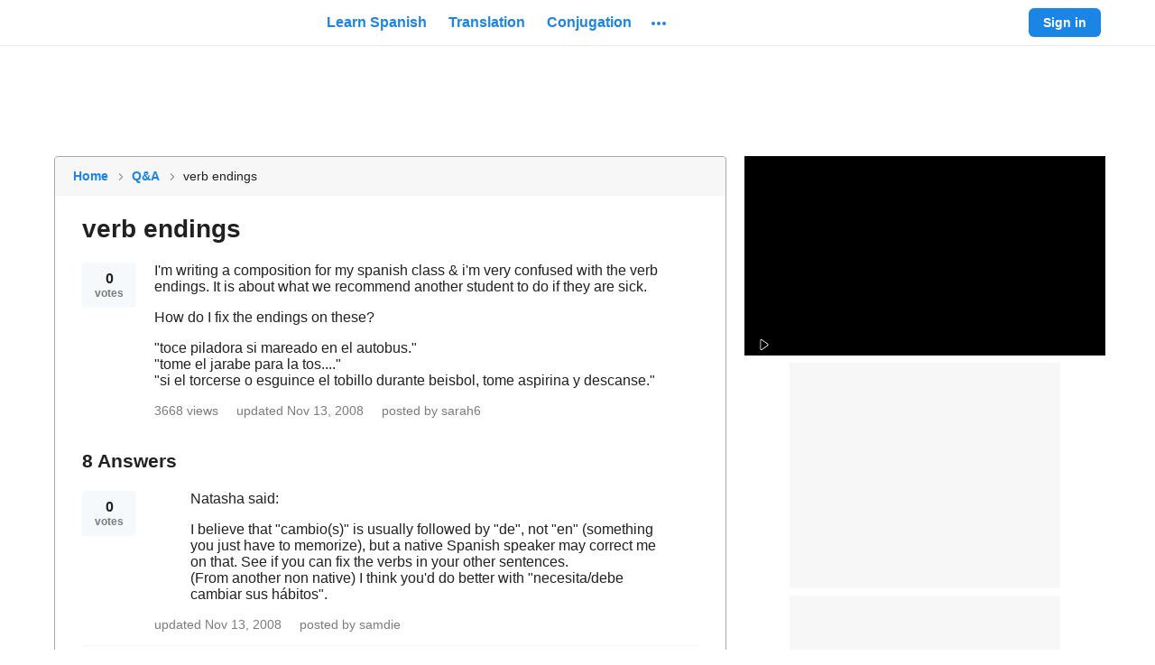

--- FILE ---
content_type: text/html; charset=utf-8
request_url: https://www.spanishdict.com/answers/6654/verb-endings
body_size: 29665
content:

    <!DOCTYPE html>
    <html lang="en"><head><meta charSet="UTF-8"/><meta name="viewport" content="width=device-width"/><title>verb endings | SpanishDictionary.com Answers</title><link rel="dns-prefetch" href="https://neodarwin-prod.sdcdns.com"/><link rel="dns-prefetch" href="https://cdn.mxpnl.com"/><link rel="dns-prefetch" href="https://api.mixpanel.com"/><link rel="dns-prefetch" href="https://traductor1.spanishdict.com"/><link rel="dns-prefetch" href="https://spanishdict-d.openx.net"/><link rel="canonical" href="https://www.spanishdict.com/answers/6654/verb-endings"/><meta name="description" content="I&#x27;m writing a composition for my spanish class &amp;amp; i&#x27;m very confused with the verb endings. It is about what we recommend another student to do if they are sick. How do I fix the endings on these? &quot;toce piladora si mareado en el autobus.&quot; &quot;tome el ..."/><link rel="logo" type="image/jpeg" href="https://neodarwin-prod.sdcdns.com/img/common/logo-blue.jpg"/><meta property="fb:app_id" content="123097127645"/><meta property="fb:admins" content="1675823057"/><meta property="og:type" content="article"/><meta property="og:site_name" content="SpanishDictionary.com"/><meta property="og:image" content="https://neodarwin-prod.sdcdns.com/img/common/logo-square-medium.png"/><meta name="twitter:card" content="summary"/><meta name="twitter:site" content="@SpanishDict"/><meta name="twitter:creator" content="@SpanishDict"/><meta name="facebook-domain-verification" content="tc7x6ihbnq2d1yeyy0zehl3xxr7889"/><meta property="og:title" content="SpanishDictionary.com"/><meta property="og:description" content="SpanishDictionary.com is the world&#x27;s largest online Spanish-English dictionary, translator, and reference tool."/><meta property="og:url" content="https://www.spanishdict.com/answers/6654/verb-endings"/><meta name="google" content="notranslate"/><link rel="icon" sizes="192x192" href="https://neodarwin-prod.sdcdns.com/img/common/apple-touch-icons/favicon-production.png"/><link rel="apple-touch-icon" href="https://neodarwin-prod.sdcdns.com/img/common/apple-touch-icons/apple-touch-icon-production.png"/><script type="text/javascript">(function(h,o,u,n,d) {
            h=h[d]=h[d]||{q:[],onReady:function(c){h.q.push(c)}}
            d=o.createElement(u);d.async=1;d.src=n
            n=o.getElementsByTagName(u)[0];n.parentNode.insertBefore(d,n)
        })(window,document,'script','https://www.datadoghq-browser-agent.com/us1/v4/datadog-logs.js','DD_LOGS')
        window.DD_LOGS.onReady(function() {
            window.DD_LOGS.init({
                clientToken: 'pub0474aa796e5e5e261fddc4fd44682f10',
                site: 'datadoghq.com',
                forwardErrorsToLogs: false,
                sessionSampleRate: 100,
                service: 'neodarwin',
                env: 'production',
            })
        })</script><script type="text/javascript">window.onerror = (function () {
          var errCount = 0;

          return function(message, url, lineNumber) {
            if(++errCount > 2) {
              return;
            }

            var logEntry = {
              level: 'error',
              env: 'production',
              message: message,
              file: url,
              lineno: lineNumber,
              type: 'client',
              reqPath: window.location.href,
              ua: window.navigator.userAgent,
              isMobile: window.SD_IS_MOBILE,
              inline: true,
              geo: window.SD_GEO_CODE
            };

            if (window.SD_USER_AGENT) {
              logEntry.uaReadable = window.SD_USER_AGENT.uaReadable;
              logEntry.browserName = window.SD_USER_AGENT.browserName;
              logEntry.browserVersion = window.SD_USER_AGENT.browserVersion;
              logEntry.isSupportedBrowser = window.SD_USER_AGENT.isSupportedBrowser;
            }

            window.DD_LOGS.onReady(function () {
              window.DD_LOGS.logger.log(logEntry.message, logEntry, logEntry.level);
            })

            return false;
          }
        }).call(this);
        if ('production' !== 'test') {
          setTimeout(function(){ if (!window.SD_LOADED && !window.SD_IS_PROBABLY_BOT) { throw new Error("bundle did not load"); } }, 15000);
        }</script><script type="text/javascript">(function(global) {
        getCurrentTime = function() {
          if (window.performance && window.performance.now) {
            return Math.round(window.performance.now());
          }
          return Date.now();
        }

        global.CMAS_EMAIL_HASH_MD5          = '';
        global.CMAS_EMAIL_HASH_SHA1         = '';
        global.CMAS_EMAIL_HASH_SHA256       = '';
        global.MACHINE_TRANSLATION_SALT     = '';
        global.PO_URL                       = 'po-intake2.spanishdict.com';
        global.SD_AD_CONFIG                 = { isMobile: false, deviceType: '' };
        global.SD_AD_DOCSTART               = getCurrentTime();
        global.SD_AD_TEST                   = '';
        global.SD_ANALYTICS_HOST            = 'po-intake2.spanishdict.com';
        global.SD_BROWSER_SUPPORTS_WEBP     = true;
        global.SD_CCPA_APPLIES              = false;
        global.SD_CSRF_TOKEN                = '';
        global.SD_DATE_TIME                 = '2026-01-25T14:14:12+00:00';
        global.SD_DISABLE_ONETAP            = false;
        global.SD_ENV                       = 'production';
        global.SD_EU_CONSENT_COOKIE_NAME    = "euconsent2";
        global.SD_FULLSTORY                 = 'false' === 'true';
        global.SD_GA_IS_MOBILE              = 'false';
        global.SD_GDPR_APPLIES              = false;
        global.SD_GTM_OPTOUT                = false;
        global.SD_GEO_CODE                  = 'US';
        global.SD_GEO_STATE                 = 'OH';
        global.SD_IS_INTERNET_EXPLORER      = false;
        global.SD_IS_IPV6                   = false;
        global.SD_IS_MOBILE                 = 'false' === 'true';
        global.SD_IS_MT_PAGE                = 'false' === 'true';
        global.SD_IS_PROBABLY_BOT           = false;
        global.SD_IS_WEBVIEW                = false;
        global.SD_LANG                      = 'en';  // UI lang.
        global.SD_LESSON_SESSION_UUID       = '';
        global.SD_LOGGED_IN                 = false;
        global.SD_LOGGED_IN_TEST_GROUP      = null;
        global.SD_LOG_LEVEL                 = 'warn';
        global.SD_MIXPANEL_DISTINCT_ID      = 'null' ? 'null' : null;
        global.SD_MP                        = '0d9d3502c20e893b403e6018cccf0388';
        global.SD_MT_KEY                    = '';
        global.SD_NO_ADS                    = 'false' === 'true';
        global.SD_PAGE_CATEGORY             = 'answers';
        global.SD_PREBID_FILE_URL           = "//cmas.sdcdns.com/prebid-min.js";
        global.SD_SESSION_GROUP             = '48';
        global.SD_SESSION_USER              = null;
        global.SD_TEST_GROUP                = '99';
        global.SD_USER_AGENT                = {"ua":"Mozilla\u002F5.0 (Macintosh; Intel Mac OS X 10_15_7) AppleWebKit\u002F537.36 (KHTML, like Gecko) Chrome\u002F131.0.0.0 Safari\u002F537.36; ClaudeBot\u002F1.0; +claudebot@anthropic.com)","uaReadable":"Chrome 131 \u002F Mac OS 10.15.7","browserName":"Chrome","browserVersion":"131","os":"Mac OS","osVersion":"10.15.7","device":"Apple","isSupportedBrowser":true,"isAndroidApp":false,"isPremiumAndroidVersion":false,"isPqCapableAppVersion":false,"isIOSApp":false};
        global.WEBPACK_PUBLIC_PATH          = 'https://neodarwin-prod.sdcdns.com/webpack-assets/';
        global.SD_WUNDERKIND_SITE_ID        = "7944";
      })(this);</script><script type="text/javascript">(function(c,a){if(!a.__SV){var b=window;try{var d,m,j,k=b.location,f=k.hash;d=function(a,b){return(m=a.match(RegExp(b+"=([^&]*)")))?m[1]:null};f&&d(f,"state")&&(j=JSON.parse(decodeURIComponent(d(f,"state"))),"mpeditor"===j.action&&(b.sessionStorage.setItem("_mpcehash",f),history.replaceState(j.desiredHash||"",c.title,k.pathname+k.search)))}catch(n){}var l,h;window.mixpanel=a;a._i=[];a.init=function(b,d,g){function c(b,i){var a=i.split(".");2==a.length&&(b=b[a[0]],i=a[1]);b[i]=function(){b.push([i].concat(Array.prototype.slice.call(arguments,
      0)))}}var e=a;"undefined"!==typeof g?e=a[g]=[]:g="mixpanel";e.people=e.people||[];e.toString=function(b){var a="mixpanel";"mixpanel"!==g&&(a+="."+g);b||(a+=" (stub)");return a};e.people.toString=function(){return e.toString(1)+".people (stub)"};l="disable time_event track track_pageview track_links track_forms track_with_groups add_group set_group remove_group register register_once alias unregister identify name_tag set_config reset opt_in_tracking opt_out_tracking has_opted_in_tracking has_opted_out_tracking clear_opt_in_out_tracking people.set people.set_once people.unset people.increment people.append people.union people.track_charge people.clear_charges people.delete_user people.remove".split(" ");
      for(h=0;h<l.length;h++)c(e,l[h]);var f="set set_once union unset remove delete".split(" ");e.get_group=function(){function a(c){b[c]=function(){call2_args=arguments;call2=[c].concat(Array.prototype.slice.call(call2_args,0));e.push([d,call2])}}for(var b={},d=["get_group"].concat(Array.prototype.slice.call(arguments,0)),c=0;c<f.length;c++)a(f[c]);return b};a._i.push([b,d,g])};a.__SV=1.2;b=c.createElement("script");b.type="text/javascript";b.async=!0;b.src="undefined"!==typeof MIXPANEL_CUSTOM_LIB_URL?
      MIXPANEL_CUSTOM_LIB_URL:"file:"===c.location.protocol&&"//cdn.mxpnl.com/libs/mixpanel-2-latest.min.js".match(/^\/\//)?"https://cdn.mxpnl.com/libs/mixpanel-2-latest.min.js":"//cdn.mxpnl.com/libs/mixpanel-2-latest.min.js";d=c.getElementsByTagName("script")[0];d.parentNode.insertBefore(b,d)}})(document,window.mixpanel||[]);
      if (window.SD_MP) {
        mixpanel.init(window.SD_MP,{loaded:function(mp){window.SD_MIXPANEL_DISTINCT_ID=mp.get_distinct_id()}});
    
        // If bot detected, set $ignore so Mixpanel does not track bot activity
        // https://community.mixpanel.com/announcements-6/exclude-bot-activity-web-javascript-articles-from-the-archive-2774
        if (window.SD_IS_PROBABLY_BOT) {
          mixpanel.register({ '$ignore': true });
        }
      }</script><script type="text/javascript">
      window.dataLayer = window.dataLayer || [];

      dataLayer.push({"test_group":99,"page_category":"answers","page_title":"verb endings | SpanishDictionary.com Answers","user_status":"anonymous","section":"answers","sd_is_mobile":false,"is_premium":false});

      function getTimestampISO() {
        // Get local time as ISO string with offset at the end
        var now = new Date();
        var tzo = -now.getTimezoneOffset();
        var dif = tzo >= 0 ? '+' : '-';
        var pad = function(num) {
          var norm = Math.abs(Math.floor(num));
          return (norm < 10 ? '0' : '') + norm;
        };
        return now.getFullYear()
          + '-' + pad(now.getMonth()+1)
          + '-' + pad(now.getDate())
          + 'T' + pad(now.getHours())
          + ':' + pad(now.getMinutes())
          + ':' + pad(now.getSeconds())
          + '.' + pad(now.getMilliseconds())
          + dif + pad(tzo / 60)
          + ':' + pad(tzo % 60);
      }

      function getTimezoneOffset() {
        var offset = -1 * (new Date()).getTimezoneOffset()/60;
        return (offset > 0 ? "+" : '') + offset;
      }

      dataLayer.push({
        client_timestamp_iso: getTimestampISO(),
        client_timezone: getTimezoneOffset()
      });

      (function(w,d,s,l,i){w[l]=w[l]||[];w[l].push({'gtm.start':
      new Date().getTime(),event:'gtm.js'});var f=d.getElementsByTagName(s)[0],
      j=d.createElement(s),dl=l!='dataLayer'?'&l='+l:'';j.async=true;j.src=
      'https://www.googletagmanager.com/gtm.js?id='+i+dl;f.parentNode.insertBefore(j,f);
      })(window,document,'script','dataLayer', 'GTM-W7DSRMV');
      </script><script></script><script async src="https://fundingchoicesmessages.google.com/i/pub-7876075054123551?ers=1" nonce="U3DWe-jpZlDhg2HrnTuSYQ"></script><script nonce="U3DWe-jpZlDhg2HrnTuSYQ">(function() {function signalGooglefcPresent() {if (!window.frames['googlefcPresent']) {if (document.body) {const iframe = document.createElement('iframe'); iframe.style = 'width: 0; height: 0; border: none; z-index: -1000; left: -1000px; top: -1000px;'; iframe.style.display = 'none'; iframe.name = 'googlefcPresent'; document.body.appendChild(iframe);} else {setTimeout(signalGooglefcPresent, 0);}}}signalGooglefcPresent();})();</script><script></script><style type="text/css">.UTPNOW1e,.avYsigVk{background:none;border:none;cursor:pointer;line-height:0;margin:0;outline:none;padding:0}.PTmC_DkD.UTPNOW1e,.avYsigVk.PTmC_DkD{margin:-10px;padding:10px}@media(min-width:768px){.PTmC_DkD.UTPNOW1e,.avYsigVk.PTmC_DkD{margin:0;padding:0}}.UTPNOW1e{line-height:inherit}.LuMRkwkI{background-color:var(--blue-700);border:none;border-radius:6px;color:var(--white);cursor:pointer;display:inline-block;font-size:16px;font-weight:700;line-height:24px;margin:0;outline:none;padding:8px 24px;pointer-events:auto;text-align:center;text-decoration:none}.hQCcszcI{display:block;margin-left:auto;margin-right:auto;width:100%}@media(min-width:768px){.hQCcszcI{width:200px}}.g5QNuK05{width:200px}.Zy0rv1pa,.sx957qDs{width:100%}@media(min-width:768px){.Zy0rv1pa{width:revert}}.qoIT1BQa{height:100%}.no-touch .LuMRkwkI:hover{text-decoration:none}.Kk2y6UO0,.hcsuGAt3{border:2px solid var(--blue-300);color:var(--blue-700)}.Kk2y6UO0,.hcsuGAt3,.lq4trSST{background:var(--white);transition:.3s;transition-property:border}.lq4trSST{color:rgba(0,0,0,.6)}.no-touch .Kk2y6UO0:focus,.no-touch .Kk2y6UO0:hover,.no-touch .hcsuGAt3:focus,.no-touch .hcsuGAt3:hover{border-color:var(--blue-700)}.JbVGs_AT{border:0 hsla(0,0%,100%,0)}.vSdpu8Ib{border:1px solid var(--white)}.no-touch .JbVGs_AT.hcsuGAt3:hover,.no-touch .Kk2y6UO0.JbVGs_AT:hover{background-color:inherit;border-color:hsla(0,0%,100%,0);text-decoration:underline}.hxJ1D2Dk{font-size:14px;line-height:20px;padding:6px 16px}.eZR8mORo{font-size:18px;line-height:24px;padding:16px 32px}.wSsgb7wA{min-height:60px}.jlsFNPoA{min-height:50px}@media(min-width:480px){.o5ylRKp_{padding:15px 30px;width:350px}.cbSGyD5t{font-size:18px}}.hcsuGAt3{align-items:center;display:inline-flex;height:40px;justify-content:center;line-height:0;padding:0;width:46px}.hcsuGAt3.hxJ1D2Dk{height:32px;width:40px}.hcsuGAt3.hxJ1D2Dk.KYEC3H__{width:32px}.hcsuGAt3.KYEC3H__{width:40px}.biOSe8me{align-items:center;display:flex;padding:8px 16px}.biOSe8me .Gq_oykh6{flex-grow:0;line-height:0}.biOSe8me .fChRiy6t{flex-grow:1;margin-left:12px;min-width:0;text-align:center}.biOSe8me.hxJ1D2Dk{padding:6px 12px}.biOSe8me.hxJ1D2Dk .Gq_oykh6{padding-bottom:2px}.biOSe8me.hxJ1D2Dk .fChRiy6t{margin-left:8px}.biOSe8me.eZR8mORo{padding:16px 16px 16px 24px}@media(min-width:481px){.biOSe8me.W0fxwvRy{display:inline-block;padding:8px 24px}.biOSe8me.W0fxwvRy .Gq_oykh6{display:none}.biOSe8me.W0fxwvRy .fChRiy6t{margin-left:unset}}.STjq9Zep{cursor:not-allowed;pointer-events:none}.STjq9Zep:not(.ziMWOw7f):not(.vvdSjBfI){opacity:.45}.lcXqkVA3{cursor:pointer;pointer-events:none}.iCfnmwjf{white-space:nowrap}.S9cg7RMJ{background-color:hsla(0,0%,100%,0)}.e0TZy_tU{padding:0!important}.o2tE4EUv{border-radius:0}.ziMWOw7f{background-color:var(--green-300);border:2px solid var(--green-800);color:var(--black-700)}.no-touch .ziMWOw7f:hover{border-color:var(--green-800)}.vvdSjBfI{background-color:var(--pink-300);border:2px solid var(--pink-800);color:var(--black-700)}.no-touch .vvdSjBfI:hover{border-color:var(--pink-800)}.LDaWQ8QV{outline:none}.LDaWQ8QV:focus-visible{outline:2px solid var(--blue-700)}._YgHqAsa{height:32px!important;width:32px!important}._YgHqAsa.d7DEh7FT{height:36px!important;width:36px!important}._YgHqAsa:hover{background-color:rgba(33,33,33,.08)!important;border-radius:50%}._YgHqAsa:hover svg{color:var(--blue-700)}.yWNbFLqW{transition:.3s;transition-property:background-color}.yWNbFLqW:hover{background-color:#187ad3}.eMif2E14{border-radius:20px}.zvuXqvSS{background-color:var(--green-700)}.W9cMkzFH{line-height:0;transition:color .25s}.HF3Ywia9{transition:background .25s}.CctXGAOe.ocmOwx48{color:var(--blue-700)}.CctXGAOe.QXyN7UUf{color:var(--blue-400)}.CctXGAOe.ixF2Zfvh{color:var(--green-700)}.CctXGAOe.JFVNqsYR{color:var(--green-400)}.CctXGAOe.uoSyhmbF{color:var(--pink-700)}.CctXGAOe.bPlWT80z{color:var(--purple-700)}.CctXGAOe.xFMk5emR{color:var(--yellow-700)}.CctXGAOe.azhDsV1S{color:var(--yellow-600)}.CctXGAOe.DXseIA3U{color:var(--black-200)}.CctXGAOe.JIMcWDTL{color:var(--black-400)}.CctXGAOe.NTkeeYqC{color:var(--black-300)}.CctXGAOe.rraT7_MR{color:var(--black-100)}.CctXGAOe.cY__31aI{color:rgba(0,0,0,.38)}.CctXGAOe.H1sMQbez{color:var(--white)}.CctXGAOe.sDmfFOXB{color:inherit}.CctXGAOe path,.CctXGAOe use{fill:currentColor}@keyframes mgQQz7mq{0%{opacity:0}20%{opacity:0}25%{opacity:1}70%{opacity:1}75%{opacity:0}to{opacity:0}}@keyframes hAhf_feC{0%{opacity:0}45%{opacity:0}50%{opacity:1}95%{opacity:1}to{opacity:0}}.AEf199BZ{animation:mgQQz7mq 1s infinite}.VqgxdmHz{animation:hAhf_feC 1s infinite}.tCur1iYh{color:var(--blue-700);pointer-events:auto;text-decoration:none}.no-touch .tCur1iYh:hover{text-decoration:underline}.no-touch .wJokeImU:hover{text-decoration:none!important}.ikOB2Z6p{text-decoration:underline;text-decoration-color:var(--black-200);text-decoration-style:solid;text-decoration-thickness:1px;text-underline-offset:4px}.ikOB2Z6p:hover{text-decoration-color:var(--white)}._gVHGYAJ{border-bottom:1px dashed var(--black-300)}._gVHGYAJ:hover{border-bottom:1px solid var(--white)}.lTAsUxxd{color:var(--black-700)}.zV1FdL_v{color:var(--black-800)}.ZuEn7XRd{color:rgba(0,0,0,.6)}.GV1ppQYL{color:rgba(0,0,0,.38)}.B2bPNCng{color:rgba(0,0,0,.88)}.lxA9LPJT{color:var(--black-500)}.RBdERBQ0{color:var(--black-400)}.MqlbYn5n{color:var(--white)}.JPJ6CNOD{color:var(--blue-500)}.rMHSSUgH{color:inherit}.iDN_vpw4{transition:.1s;transition-property:color}.iDN_vpw4:hover{color:var(--blue-700)}.a6nKijQd:hover{color:var(--black-700)}.GJf6NbuF{font-weight:700}.wvGxWLbx,.wvGxWLbx button{height:32px!important;width:32px!important}.wvGxWLbx button{padding:0}.wvGxWLbx.d5dyJNy7,.wvGxWLbx.d5dyJNy7 button{height:24px!important;width:24px!important}.wvGxWLbx:hover{background-color:rgba(33,33,33,.08)!important;border-radius:50%}.wvGxWLbx:hover svg{color:var(--blue-700)}.hrOlX7KA{display:flex;z-index:10070}.hrOlX7KA.S_hg15c7{bottom:10px;left:7px;position:fixed;right:7px}._rsOXjVf{align-items:center;background-color:var(--white);border-radius:6px;display:flex;flex-direction:row;font-size:16px;justify-content:center;line-height:22px;margin:auto;padding:12px 16px}.C5hm5Mjb ._rsOXjVf{box-shadow:-4px 0 0 var(--blue-700),0 0 0 rgba(0,0,0,.05),0 4px 6px rgba(0,0,0,.1),0 8px 24px rgba(0,0,0,.2)}.LbrHlCxZ ._rsOXjVf{box-shadow:0 0 0 rgba(0,0,0,.05),0 4px 6px rgba(0,0,0,.1),0 8px 24px rgba(0,0,0,.2),inset 4px 0 0 var(--pink-700)}.LAKuY_g8 ._rsOXjVf{box-shadow:0 0 0 rgba(0,0,0,.05),0 4px 6px rgba(0,0,0,.1),0 8px 24px rgba(0,0,0,.2),inset 4px 0 0 var(--green-700)}.hcQX06Fv{animation:lxpzk8tn 8s forwards}._nbywnJr{animation:lxpzk8tn 12s forwards}.oi3KbfBN{margin-right:12px}.fKeYhFSU{max-width:291px}@media(min-width:768px){.fKeYhFSU{max-width:496px}}.AIW7UZET{margin-left:12px;margin-right:-4px}.gNVmwLZc{animation:none;opacity:0;visibility:hidden}@keyframes lxpzk8tn{0%{opacity:1;visibility:visible}40%{opacity:1;visibility:visible}to{opacity:0;visibility:hidden}}.FFCRSQSv{position:absolute;right:0;top:-1px}.JIQnBXxA{line-height:0;min-width:120px;position:relative;width:120px}@media(min-width:768px){.JIQnBXxA{min-width:150px;width:150px}}.vHOSwPrh .JIQnBXxA{min-width:150px;width:150px}.KgffUmC8{line-height:0;min-width:235px;position:relative;width:235px}@media(min-width:768px){.KgffUmC8{min-width:280px;width:280px}}.vHOSwPrh .KgffUmC8{width:280px}.xrrpE7jR{display:block;height:100%;margin:0 auto;width:150px}.xrrpE7jR a{display:flex;height:100%}.jVCgbjzs{display:block;height:100%;margin:0 auto;width:280px}.jVCgbjzs a{display:flex;height:100%}._zSVqbRa{width:unset}.vl5cAIiS{align-items:center;display:flex;flex:1;height:100%}@media(max-width:768px){.vl5cAIiS{display:none}}.vl5cAIiS.xIsr3sfU{display:flex}.RZzvXvKt{display:none}@media(max-width:768px){.RZzvXvKt{display:block}}.RZzvXvKt.xIsr3sfU{display:none}.DAiuD1XD{align-items:center;color:var(--blue-700);cursor:pointer;display:flex;font-size:16px;font-weight:700;height:100%;line-height:24px;margin:0 2px;outline:none;overflow:visible}.DAiuD1XD:focus-visible .TCzFvEgr,.DAiuD1XD:hover .TCzFvEgr{background:rgba(33,33,33,.08)}@media(min-width:1024px){.DAiuD1XD .eeZ1cuWe{display:none}}.TCzFvEgr{border-radius:20px;line-height:0;padding:15px 8px 1px;position:relative;transition:.3s;transition-property:background-color}.lr6FmpEP{line-height:0;transition:color .25s}.DHPhDDob{transition:background .25s}.lHz5Y_4H.Cpw86H01{color:var(--blue-700)}.lHz5Y_4H.CPLuz2mD{color:var(--blue-400)}.lHz5Y_4H.ZMf1V1so{color:var(--green-700)}.lHz5Y_4H.AXFp1N5c{color:var(--green-400)}.lHz5Y_4H.wxe18Mf9{color:var(--pink-700)}.lHz5Y_4H.IkoWBoRf{color:var(--purple-700)}.lHz5Y_4H.tmIwlPay{color:var(--yellow-700)}.lHz5Y_4H._MCsCaUR{color:var(--black-200)}.lHz5Y_4H.JiDHYmoN{color:var(--black-400)}.lHz5Y_4H.BE3X5A0w{color:var(--black-300)}.lHz5Y_4H.zPYu3J6a{color:var(--black-100)}.lHz5Y_4H.jSgheCT7{color:rgba(0,0,0,.38)}.lHz5Y_4H.nLQH_uIc{color:var(--white)}.lHz5Y_4H.UlP5ofJ7{color:inherit}.lHz5Y_4H path,.lHz5Y_4H use{fill:currentColor}.xJvL3EBX{display:block;position:relative;text-align:center;z-index:9920}.JnP5qV_3{height:52px;width:50px}.ShoJYS0O{align-items:stretch;color:var(--black-600);font-size:15px;height:100%;padding-bottom:30px}.ShoJYS0O,.dwHNAhzp{display:flex;flex-direction:column}.dwHNAhzp{align-items:center;background-color:var(--white);border:1px solid var(--black-200);border-radius:6px;flex-wrap:wrap;height:225px;justify-content:center;padding:24px 0;width:400px}.dwHNAhzp:hover{background-color:rgba(0,0,0,.08);cursor:pointer}.dwHNAhzp.htQTYYSe{border-color:var(--black-400)}.dwHNAhzp.u7wPgFWU{height:266px}.hHSf2jGq{align-items:center;display:flex;margin-bottom:4px;margin-top:12px}.hHSf2jGq .gXq9wbXs{margin:0 4px}.vliJrFxb{color:rgba(0,0,0,.6);font-size:14px;line-height:20px;margin:0 24px;text-align:center}._rIoY6QE{align-items:center;display:flex;margin-top:auto}._rIoY6QE .qdylzbjG{font-size:14px;font-weight:700;margin:0 4px}._rIoY6QE .MC9KRbse{height:12px;width:12px}.KfeLlUpR{visibility:hidden}.WRjgGZHp{background-color:var(--white);border:2px solid var(--blue-300);border-radius:6px;display:flex;flex-direction:row;flex-wrap:wrap;height:72px;margin-left:8px;margin-top:8px;padding:14px;width:244px}.jsko40YV{display:flex;margin-bottom:6px}.GmzTqIwf{width:125px}.GmzTqIwf,.lkw2abvD{display:block;margin-right:4px}.lkw2abvD{width:100px}.gVdym5Mj{background-color:var(--yellow-700);border-radius:10px;color:var(--white);font-size:8px;height:16px;line-height:16px;text-align:center;width:56px}.HFbtou69{font-size:12px}.DEQZAVWt{border-bottom:2px solid var(--blue-700)}.DEQZAVWt .x08jfH36{margin-top:2px}.U09KtMau{align-items:center;display:flex;flex:1;height:100%;margin-left:10px}.U09KtMau .UPjwSIEl{display:none}@media(min-width:1024px){.U09KtMau .UPjwSIEl{display:inherit}}.VkDkZ2Lm{align-items:center;color:var(--blue-700);cursor:pointer;font-size:16px;font-weight:700;height:100%;line-height:24px;margin:0 2px;outline:none}.Pw9JMXjB .VkDkZ2Lm,.VkDkZ2Lm{display:flex}.VkDkZ2Lm .x08jfH36{align-items:center;border-radius:4px;display:flex;padding:6px 10px;transition:.3s;transition-property:background-color}.no-touch .VkDkZ2Lm:hover{text-decoration:none}.no-touch .VkDkZ2Lm.KIqeCkSy:focus .x08jfH36,.no-touch .VkDkZ2Lm:hover .x08jfH36{background:rgba(33,33,33,.08)}.wWohlSos{background:var(--white);border-radius:4px;box-shadow:0 0 0 1px rgba(0,0,0,.05),0 4px 6px 0 rgba(0,0,0,.1),0 8px 24px 0 rgba(0,0,0,.2);left:0;padding:8px 0;position:absolute;top:38px;width:200px;z-index:9940}.RRftH0zP{color:var(--black-700)!important;cursor:pointer;display:flex;font-size:16px;font-weight:400;line-height:24px;padding:12px 16px;text-align:left;text-decoration:none!important}@media(min-width:1024px){.RRftH0zP.nxk41M3G{display:none}}.no-touch .RRftH0zP:hover{background:rgba(33,33,33,.08);text-decoration:none}.RRftH0zP:first-child{border-top-left-radius:4px;border-top-right-radius:4px}.RRftH0zP:last-child{border-bottom-left-radius:4px;border-bottom-right-radius:4px}.RRftH0zP div{margin-left:8px;margin-top:4px}.fDQChDGE{background-color:var(--blue-200);border-radius:16px;flex-shrink:0;height:32px;text-align:center;width:32px}.fDQChDGE,.tuhwfhsY{color:var(--blue-700);font-size:16px;line-height:32px}.tuhwfhsY{font-weight:700;margin-left:8px;text-decoration:none}.PyDTIUBa{padding-top:2px}.rDVQOCIj{align-items:center;display:flex;height:100%}.rDVQOCIj .bJlBGOMU{border:none;font-size:14px;font-weight:700;line-height:20px;padding:6px 16px}.rDVQOCIj .Y20Twyap{margin-right:8px}.rDVQOCIj .mQhCbrcC{align-items:center;animation:_N_297DJ .5s infinite alternate;background-color:var(--black-100);border-radius:6px;display:flex;height:32px;justify-content:center;padding:8px;width:32px}@keyframes _N_297DJ{0%{opacity:.5}to{opacity:1}}.vDISuS4b{display:none}@media(min-width:1024px){.vDISuS4b{display:flex;padding-right:16px}}.NpybOdrE{align-items:center;display:flex;height:64px;padding:16px 16px 16px 8px;width:260px}.N8KRLJMc{color:rgba(0,0,0,.88);flex-grow:1;font-size:16px;font-style:normal;font-weight:700;margin-left:8px;overflow:hidden;text-overflow:ellipsis;white-space:nowrap}.ySQtZfTy{align-items:center;display:flex;justify-content:space-around;margin-left:8px}.cQwQ_Kr6,.ySQtZfTy{height:32px;width:32px}.cQwQ_Kr6{background-color:#e8f2fc;border-radius:16px;color:var(--blue-700);flex-shrink:0;font-size:16px;line-height:32px;text-align:center}.YYgAlq2D{margin-left:8px}.dp7bHsTi{align-items:center;border-radius:4px;display:flex;padding:4px 8px;transition:.3s;transition-property:background-color}.wGx9JFSG{background:var(--white);border-radius:6px;box-shadow:0 0 0 1px rgba(0,0,0,.05),0 4px 6px 0 rgba(0,0,0,.1),0 8px 24px 0 rgba(0,0,0,.2);cursor:default;position:absolute;right:0;top:46px;width:300px;z-index:9940}.wGx9JFSG .IZSYQRwc{align-items:center;display:flex;flex-direction:column;padding:16px 24px}.wGx9JFSG .IZSYQRwc .fOWdSGmj{align-items:center;background-color:var(--blue-200);border-radius:50%;color:var(--blue-700);display:flex;font-size:24px;font-weight:700;height:64px;justify-content:center;line-height:32px;position:relative;text-transform:uppercase;width:64px}.wGx9JFSG .IZSYQRwc .fOWdSGmj.ZBkLmxvU{background-color:var(--yellow-200);color:var(--yellow-800)}.wGx9JFSG .IZSYQRwc .EywGo2A8{color:rgba(0,0,0,.88);font-size:21px;font-weight:700;line-height:28px;margin-top:12px;text-align:center}.ZeWEyq3W{background-color:var(--white);border-radius:50%;height:24px;padding:4px;position:absolute;right:-4px;top:0;width:24px}.hwjFcFmx{cursor:pointer;margin:0 2px;position:relative}.DykFDWob{border-top:1px solid var(--black-200);color:var(--black-700);display:block;line-height:24px;padding:12px 16px;text-align:center;transition:.3s;transition-property:background-color}.no-touch .DykFDWob:hover{background-color:rgba(33,33,33,.08);text-decoration:none}.VZJs48BW{align-items:center;display:flex;height:64px;padding:16px 16px 16px 8px;width:260px}.HIE7lVRn{background-color:var(--white);border-radius:50%;padding:2px;position:absolute;right:-7px;top:-4px}.CcYFxdB6{align-items:center;background-color:var(--blue-200);border-radius:50%;color:var(--blue-700);display:flex;font-weight:700;height:32px;justify-content:center;padding:4px 8px;position:relative;text-transform:uppercase;transition:.3s;transition-property:background-color;width:32px}.CcYFxdB6.yK3R8c7M{background-color:var(--yellow-200);color:var(--yellow-800)}.no-touch :hover>.CcYFxdB6{background-color:var(--blue-300)}.no-touch :hover>.CcYFxdB6.yK3R8c7M{background-color:var(--yellow-300)}.no-touch :focus-visible .CcYFxdB6{background-color:var(--blue-300)}.no-touch :focus-visible .CcYFxdB6.yK3R8c7M{background-color:var(--yellow-300)}.oGJSFw6F{padding:12px 0}.oGJSFw6F:first-child{margin-top:8px}.oGJSFw6F:last-child{margin-bottom:8px}a.oGJSFw6F{align-items:center;display:flex}a.oGJSFw6F>:first-child{margin:0 12px 0 16px}a.oGJSFw6F .DRtwbWrd{size:14px;color:var(--black-800);flex-grow:1;line-height:20px;text-align:left;text-decoration:none}a.Fy4ELBBK{background-color:var(--yellow-100)}a.Fy4ELBBK .DRtwbWrd{color:var(--yellow-800)}.hwjBFAxS{display:inline-block;position:relative;word-break:normal}.yVKd_BLb{width:100%}.IK7JgRFF{text-align:center}.pkPi8F2v{display:inline}.WhObtNtw{background-color:var(--white);border-radius:4px;box-shadow:0 0 0 1px rgba(0,0,0,.05),0 3px 6px 0 rgba(0,0,0,.1),0 9px 24px 0 rgba(0,0,0,.2);font-size:16px;line-height:24px;padding:12px 16px;position:absolute;z-index:9951}.ui_KMDBO .WhObtNtw{left:50%;top:-5px;transform:translate(-50%,-100%)}.siN4kdbQ .WhObtNtw{right:calc(100% + 10px);top:50%;transform:translateY(-50%)}.zgQndPWr .WhObtNtw{left:calc(100% + 10px);top:50%;transform:translateY(-50%)}.JYA1sfP8 .WhObtNtw{right:-15px;top:calc(100% + 10px)}.AD7iKFkA .WhObtNtw{bottom:-5px;left:50%;transform:translate(-20%,100%)}.jSwAHDWq .WhObtNtw{left:50%;top:-5px;transform:translate(-20%,-100%)}.wvgPN6Ma .WhObtNtw{bottom:-5px;left:50%;transform:translate(-50%,100%)}.dCImPK4s{position:relative;z-index:6}.sx5wEGQr{display:none;height:0;position:absolute;width:0;z-index:6}.JYA1sfP8 .sx5wEGQr{bottom:-11px}.AD7iKFkA .sx5wEGQr,.JYA1sfP8 .sx5wEGQr{border-bottom:5px solid #fff;border-left:5px solid hsla(0,0%,100%,0);border-right:5px solid hsla(0,0%,100%,0);display:block;left:calc(50% - 5px)}.AD7iKFkA .sx5wEGQr{bottom:-6px}.jSwAHDWq .sx5wEGQr{border-left:5px solid hsla(0,0%,100%,0);border-right:5px solid hsla(0,0%,100%,0);border-top:5px solid #fff;display:block;left:calc(50% - 5px);top:-6px}.sKh7cmHY{position:relative}.EWmFcsxD{position:absolute;right:3px;top:3px;z-index:7}.gZwexpwo .WhObtNtw,.gZwexpwo .sx5wEGQr{display:none}.gZwexpwo:hover .WhObtNtw,.gZwexpwo:hover .sx5wEGQr{display:block}.gZwexpwo:focus-within .WhObtNtw,.gZwexpwo:focus-within .sx5wEGQr{display:block}.qYRa9UAS .WhObtNtw,.qYRa9UAS .sx5wEGQr{display:none;pointer-events:none}.qYRa9UAS:hover .WhObtNtw,.qYRa9UAS:hover .sx5wEGQr{display:block}.qYRa9UAS:focus-within .WhObtNtw,.qYRa9UAS:focus-within .sx5wEGQr{display:block}.G1W9kP8j,.ISzztTPC .Nzi28Mab{color:rgba(0,0,0,.88);font-size:42px;font-weight:700;line-height:48px}.ISzztTPC{align-items:center;display:flex;flex-direction:column;justify-content:center;width:432px}.ISzztTPC .idOcEfdO{color:rgba(0,0,0,.6);font-size:12px;font-weight:700;line-height:16px;margin-bottom:12px;text-transform:uppercase}.ISzztTPC .G07f0c_E{height:120px;margin-bottom:12px;width:120px}.ISzztTPC .G07f0c_E svg{height:100%;width:100%}.ISzztTPC .Nzi28Mab{margin-bottom:16px}.ISzztTPC .PwAZjRLv{align-items:center;color:rgba(0,0,0,.88);display:inline-flex;font-size:16px;line-height:24px;margin-bottom:16px;min-height:24px;text-align:center}.ISzztTPC .PwAZjRLv.L1EJttLu{margin-bottom:0}.ISzztTPC .PwAZjRLv .YnXDw5vh{align-items:center;display:inline-flex;margin-right:8px}.ISzztTPC .PwAZjRLv .EjXwwQaY{font-weight:700}.ISzztTPC .w3vkH0Be{background-color:var(--black-200);display:flex;height:1px;justify-content:center;margin:24px 0;width:120px}.ISzztTPC .mU5SrZUa{display:flex;flex-wrap:wrap;gap:8px;justify-content:center;max-width:384px}.ISzztTPC .mU5SrZUa .in34bK0P{align-items:center;display:flex;gap:12px;padding:8px;width:188px}.ISzztTPC .mU5SrZUa .in34bK0P:hover{background-color:rgba(0,0,0,.08);border-radius:6px}.ISzztTPC .mU5SrZUa .G73qOMUG{color:var(--blue-700);font-size:16px;font-weight:600;line-height:24px}.ISzztTPC .mU5SrZUa a{outline:none}.ISzztTPC .mU5SrZUa a:focus{background-color:rgba(0,0,0,.08);border-radius:6px}.HsoKTuHG{align-items:center;background-color:var(--black-100);border-radius:6px;display:flex;height:32px;justify-content:center;outline:none;padding:8px}.HsoKTuHG.X_qs62ZQ{background-color:var(--purple-100)}.HsoKTuHG .VwVcAWKf .jXxoG5e3{background-color:var(--pink-700)}.HsoKTuHG .zI_7ttwM{color:var(--purple-700);font-size:16px;font-weight:700;line-height:24px;margin-left:4px}.HsoKTuHG .VwVcAWKf{background-color:var(--white);border-radius:50%;padding:2px;position:absolute;right:-4px;top:-4px}.HsoKTuHG .VwVcAWKf .jXxoG5e3{border-radius:50%;height:8px;width:8px}.LSSFgDpB{outline:none;position:relative}.LSSFgDpB:focus-visible .HsoKTuHG,.LSSFgDpB:hover .HsoKTuHG{background-color:var(--black-200)}.LSSFgDpB:focus-visible .HsoKTuHG.X_qs62ZQ,.LSSFgDpB:hover .HsoKTuHG.X_qs62ZQ{background-color:var(--purple-200)}.FdA3vrWI{bottom:-8px;height:8px;left:0;position:absolute;width:78px}.pseWLe_e{height:0;position:absolute;right:16px;top:50px;width:auto;z-index:9999}.G5bTRq0W{margin-top:-6px}.mwgPGMMA{background-color:#fff;border-radius:6px;box-shadow:0 0 0 rgba(0,0,0,.05),0 4px 6px rgba(0,0,0,.1),0 8px 24px rgba(0,0,0,.2);display:flex;margin:8px 8px 4px;width:375px}.u8wUT0eX{align-self:center;margin:0 16px}.wqklRmK8{color:rgba(0,0,0,.88);font-size:18px;font-style:normal;font-weight:700;line-height:24px;margin:0 0 4px}.cYHRkWng{color:rgba(0,0,0,.6);font-size:14px;font-style:normal;font-weight:400;line-height:20px}.duAS8nIc{margin:16px 8px 16px 0}.i405wCKW{border-bottom:1px solid var(--black-200);width:100%}.geeOrsdd{background:var(--yellow-200);border-radius:16px;margin:0 8px 0 12px!important;padding:4px}button.rl1LTzdH{background-color:var(--yellow-200);border:none;color:var(--yellow-800);font-size:16px;font-weight:700;height:40px;line-height:24px;overflow:hidden;padding:8px 16px;position:relative;transition:.3s;width:132px}button.rl1LTzdH:hover{background-color:var(--yellow-300)}button.rl1LTzdH:hover:after{animation:tnFncSQb .6s linear,VdRfnHOh .2s .4s forwards;background:var(--white);content:" ";display:block;height:200px;opacity:.5;position:absolute;transform:rotate(40deg);width:35px}button.rl1LTzdH:hover .Ma1AjkaP{animation:lBwm39il .7s forwards,VdRfnHOh .3s .6s forwards}button.rl1LTzdH:hover .cpUIkTPl{animation:bTgQTTwL .7s linear}.cpUIkTPl{align-items:center;display:flex;justify-content:center;left:15px;top:7px}.Ma1AjkaP,.cpUIkTPl{height:12px;position:absolute;width:12px}.Ma1AjkaP{transform:scale(0);transform-origin:center}@keyframes tnFncSQb{0%{left:-39px}to{left:167px}}@keyframes lBwm39il{to{transform:scale(1)}}@keyframes VdRfnHOh{to{opacity:0}}@keyframes bTgQTTwL{0%{transform:rotate(-180deg)}to{transform:rotate(0deg)}}:root{--blue-100:#f6f9fc;--blue-200:#e8f2fc;--blue-300:#badaf7;--blue-400:#98c8f3;--blue-500:#76b6f0;--blue-600:#3d97e9;--blue-700:#1b85e5;--blue-800:#1871d2;--green-100:#f7fbf3;--green-200:#eef8e6;--green-300:#ceebb6;--green-400:#b5e191;--green-500:#9dd76d;--green-600:#74c730;--green-700:#58b40b;--green-800:#4fa408;--pink-100:#fdf6f8;--pink-200:#fbe4ea;--pink-300:#f5b7c7;--pink-400:#f19cb2;--pink-500:#ec819c;--pink-600:#e96687;--pink-700:#e54b72;--pink-800:#cf3158;--purple-100:#f8f5fc;--purple-200:#ebe2f7;--purple-300:#c9b2e9;--purple-400:#b695e0;--purple-500:#a177d7;--purple-600:#8d5bcf;--purple-700:#793ec7;--purple-800:#6330b7;--yellow-100:#fffaf2;--yellow-200:#fff2d9;--yellow-300:#ffdc99;--yellow-400:#ffcf73;--yellow-500:#ffc24c;--yellow-600:#ffb526;--yellow-700:#ffa800;--yellow-800:#f09300;--black-100:#f7f7f7;--black-200:#e9e9e9;--black-300:#c4c4c4;--black-400:#a6a6a6;--black-500:#7b7b7b;--black-600:#454545;--black-700:#212121;--black-800:#000;--white:#fff}.WoPlw_mP{-webkit-font-smoothing:antialiased;background:var(--white)}.WoPlw_mP .jsf_A5vg{border-bottom:2px solid var(--blue-700)}.WoPlw_mP.eearCR5n{border-bottom:1px solid rgba(0,0,0,.08)}.WoPlw_mP.HL77xxMk{min-width:1024px}.TZ7K3qhE{align-items:center;box-sizing:border-box;display:flex;height:50px;justify-content:center;margin:auto;padding:0 44px}@media(min-width:768px){.TZ7K3qhE{padding:0 24px}}@media(min-width:1024px){.TZ7K3qhE{width:1024px}}@media(min-width:1280px){.TZ7K3qhE{width:1208px}}</style><style type="text/css">.Spcmr8DS{color:rgba(0,0,0,.88)}.Spcmr8DS,.Spcmr8DS button,.Spcmr8DS input,.Spcmr8DS select,.Spcmr8DS textarea{font-family:-apple-system,BlinkMacSystemFont,Helvetica Neue,Helvetica,Segoe UI,Roboto,Ubuntu,Arial,sans-serif}.Spcmr8DS._QpTb6S5{background:var(--white)!important}html{background:var(--black-100)}body{margin:0}*,:after,:before{box-sizing:border-box}::-ms-clear{display:none}.pt4QJ8X3{margin:0 auto;padding:0 26px;width:1024px}@media(min-width:1280px){.pt4QJ8X3{padding:0 60px;width:1280px}}#removeAdsSidebar{display:flex;justify-content:center}.UoV8MgIE{font-size:14px;line-height:20px}.Ke24mhn4{background-color:var(--white);min-height:calc(100vh - 50px);padding:32px 0}.Ke24mhn4>h1:first-of-type{margin-top:0}.Ke24mhn4.OT3Ybe6v{min-height:100vh}.Ke24mhn4.FDBPbyne{padding:32px 16px}.Ke24mhn4.YDhCfxhv{padding-top:16px}@media(min-width:768px){.Ke24mhn4.YDhCfxhv{padding-top:20px}}.Ke24mhn4.nc8lhzVT{padding-top:0}.Ke24mhn4.kbwSf45S{background-color:unset}.P2r9vUSS,.RVSx0wIh,.UhPOT6gU,.fSp0ylXD,.rI2Tj0nw{display:flex;justify-content:center}.RVSx0wIh{margin-bottom:16px}.XKP_TaQz{display:flex;justify-content:center;margin-bottom:8px}.knQ598bW{margin-bottom:0!important}.NgnhwZKc{background:var(--black-100)}#AdTopSmall-container{height:50px!important;position:relative;z-index:1}.ezIdDdZL,.gQmPJqZK,.s0abrHMS{height:50px;min-height:50px;overflow:hidden;width:320px}.PuuI7D9x,.XQsQXVR1{height:90px!important}.rI2Tj0nw{margin:16px 0 0}.fSp0ylXD{padding:5px 0}.RnwtzQlH,.tbn3C0x7{display:none}@media(min-width:1024px){.RnwtzQlH,.tbn3C0x7{display:block;width:160px}}.HoZVN_OI,.T3vGwB19,.vD5hjDxW{display:flex;justify-content:center;margin-right:16px}.P2r9vUSS.I00ljRnw,.fSp0ylXD.I00ljRnw{align-items:center;background:var(--black-100);height:83.3333333333vw;margin:16px 0;width:100vw}.o_zfS_0d{align-items:start!important;height:auto!important;margin-left:-16px!important;min-height:480px}.o_zfS_0d>div{margin-bottom:8px;margin-top:8px;position:sticky;top:60px}.bAInzu3F,.pbmDxKfw{min-height:250px;min-width:300px}.T3vGwB19{align-items:center;-ms-flex-direction:column}.c0UgOOkO{display:flex;justify-content:center}.tWXYPNmE{background:var(--white);bottom:0;height:50px;margin-bottom:0;position:fixed;width:100%;z-index:10}.tWXYPNmE.xFgssfNL{height:86px}.MbE0i0g4,.Q8VfTOTu,.Sac_L5Vs,.dHvDMqOk,.f_3nHnKV{min-height:250px;min-width:300px}.UMW8SvHd,.YKQZ4blT{height:90px;width:728px}.CEoxiAlm{display:flex;justify-content:center}.PHVyJGaC{min-width:400px}.RGek5c9z{margin-left:-16px!important}.ui9CX95F{margin:48px 0}.ui9CX95F.ib2XEAbm{margin:24px 0}.ui9CX95F>.T3vGwB19,.ui9CX95F>.vD5hjDxW{display:none}@media(min-width:1280px){.ui9CX95F>.T3vGwB19,.ui9CX95F>.vD5hjDxW{display:block}}.CII6lqXg{display:flex;justify-content:center;margin:8px 0}.CACGEvgZ{border:1px solid var(--black-200);border-radius:6px;display:block;margin-bottom:16px;padding:24px;text-align:center;width:400px}.CACGEvgZ:hover{background-color:rgba(0,0,0,.08);text-decoration:none!important}.dzkJfkMP{color:rgba(0,0,0,.88);font-size:18px;font-weight:700;line-height:24px;margin-bottom:4px;margin-top:12px}.HsvdTie0{color:rgba(0,0,0,.6);font-size:14px;line-height:20px;margin-bottom:12px;margin-left:24px;margin-right:24px}.bgaQOIvm{align-items:center;display:flex;justify-content:center}.Gy2bH6Oc{color:var(--blue-700);font-size:14px;font-weight:700;margin-right:4px}.frhFiX1n{color:var(--black-700);font-size:24px;font-weight:700;line-height:30px;margin-bottom:10px;margin-top:20px}@media(min-width:768px){.frhFiX1n{font-size:30px;line-height:38px;margin-bottom:20px}}.fMntFnZf{color:rgba(0,0,0,.88);font-size:24px;font-weight:400;letter-spacing:0;line-height:30px;text-align:center}@media(min-width:768px){.fMntFnZf{font-size:30px;line-height:36px}}.QjZaGuV9{color:var(--black-700);font-size:16px;font-weight:700;line-height:22px;margin-bottom:3px;margin-top:4px}@media(min-width:768px){.QjZaGuV9{font-size:24px;line-height:32px}}.iTHtH9b6{color:var(--black-700);font-size:16px;font-weight:700;line-height:22px;margin:0}@media(min-width:768px){.iTHtH9b6{font-size:18px;line-height:26px}}.iMPQitxd{text-align:center}.suKEljT5{color:var(--black-700);margin-top:0}@media(min-width:768px){.suKEljT5{font-size:24px;line-height:29px;margin-bottom:10px}}.wRSTaD0A{margin:0}.fRXHYZWZ{margin-bottom:8px}.ZeM14rEW{margin:20px 0 40px}.c8TaqGez{display:block;height:221px;min-height:221px;min-width:100%;overflow:hidden;position:relative;width:100%;z-index:10}.i93qwEyU{display:flex;justify-content:space-between}.Y6PXtKDi{flex:0 0 557px;margin-top:16px;width:557px}@media(min-width:1280px){.Y6PXtKDi{flex-basis:745px;width:745px}}.Y6PXtKDi.GsRSuzwj{flex-basis:556px;width:556px}@media(min-width:1280px){.Y6PXtKDi.GsRSuzwj{flex-basis:736px;width:736px}}.WuDqSfpG{margin:0 auto;padding:0 26px;width:1024px}@media(min-width:1280px){.WuDqSfpG{padding:0 60px;width:1280px}}.vJCeGB4f{align-self:flex-start;background-image:url("[data-uri]");display:flex;flex:0 0 400px;flex-direction:column;margin-bottom:15px;margin-left:20px;margin-top:16px}.vJCeGB4f.GsRSuzwj{margin-left:16px}@media(min-width:1280px){.vJCeGB4f.GsRSuzwj{margin-left:24px}}.bdE9E6vu{background-color:#fff}.bwsZlCqp{margin:0 auto;width:100%}.DqLhJ0DM{background-color:var(--black-100);border-top:1px solid var(--black-400)}.L444fI9Y{background-color:var(--white);border-top:none}.kZWEEqlP{box-sizing:border-box;clear:both;color:rgba(0,0,0,.88);font-size:14px;line-height:20px}.cIPSb2O5{display:none;flex-wrap:wrap;margin-left:auto;margin-right:auto;padding:48px 24px 24px;width:100%}@media(min-width:768px){.cIPSb2O5{display:flex}}@media(min-width:1024px){.cIPSb2O5{display:flex;width:1024px}}@media(min-width:1280px){.cIPSb2O5{display:flex;padding:48px 0 24px;width:1160px}}.cIPSb2O5 .rXAK_0kn{line-height:20px;margin-right:40px;max-width:215px}@media(min-width:1024px){.cIPSb2O5 .rXAK_0kn{margin-right:48px;max-width:360px}}@media(max-width:1024px){.cIPSb2O5 .rXAK_0kn.ZGDzO_nn{margin-right:24px;max-width:280px}}.cIPSb2O5 .t1xvUIr9{height:25px}.cIPSb2O5 .Q3Nzflp_{margin-top:12px}.cIPSb2O5 .Q_uzJhpb{color:rgba(0,0,0,.6);margin:24px 0}.cIPSb2O5 .pOT5Gtjd{margin-right:30px}.Mo5rZ9g1{display:block;padding:0 16px 86px;text-align:center}.Mo5rZ9g1 .t1xvUIr9{margin:32px auto 12px}.Mo5rZ9g1 .Q_uzJhpb{color:rgba(0,0,0,.6);margin:0 auto 16px}.Mo5rZ9g1 .VXo_235q{color:rgba(0,0,0,.38)}@media(min-width:768px){.EKmESpXx{display:none}}.hnHdQm0Q{padding-bottom:10px}.xMapyesN{display:flex}.xV7u0PEu{min-width:1024px}.xV7u0PEu .rXAK_0kn{max-width:unset;width:360px}.HgWehoHR{color:var(--black-800);font-family:-apple-system,BlinkMacSystemFont,Helvetica Neue,Helvetica,Segoe UI,Roboto,Ubuntu,Arial,sans-serif;font-size:13px;line-height:20px;text-align:left}.ehs3DM4a{margin-top:32px;width:100%}.VXo_235q{color:rgba(0,0,0,.6);font-size:14px;line-height:20px;text-align:center}.Gk5UieSJ{display:block;height:32px;line-height:1;margin-bottom:12px}.Gk5UieSJ a,.Gk5UieSJ span{display:inherit;height:100%}.Gk5UieSJ img{height:100%}.Gk5UieSJ .Pzz6CJgB{background-color:#d9d9d9;display:inline-block;height:100%;margin:0 32px;width:1px}.mr1pKBqL{margin:0}.NS95JWNh{align-items:stretch;display:grid;grid-template-columns:repeat(5,1fr);grid-template-rows:repeat(3,auto);margin:32px 0;row-gap:32px}.YDSgHK52{padding-top:12px 12px 0;text-decoration:none}.YDSgHK52 .v7aJ8m0K{font-size:12px;line-height:16px;margin:12px 16px 4px}@media(min-width:1024px){.YDSgHK52 .v7aJ8m0K{font-size:14px;line-height:20px}}.YDSgHK52 .dKgvqqOO{color:rgba(0,0,0,.6);font-size:12px;line-height:16px;margin:0 12px;word-break:break-word}.YDSgHK52 .V0pgwxxD{height:22px;margin-bottom:8px}@media(min-width:1024px){.YDSgHK52 .V0pgwxxD{height:28px}}@media(min-width:1280px){.YDSgHK52 .V0pgwxxD{height:32px}}.YDSgHK52 img{height:100%;width:auto}.vC5nREkc{display:contents}.O_rCIJkn{display:flex;flex:1;flex-direction:column}.qOHFsa4r{color:rgba(0,0,0,.6);font-size:12px;font-weight:700}.hC8EibN5,.tAehw4WW{margin-top:12px}.hC8EibN5{align-items:center;display:flex}.FBiSdfZj{margin-right:15px}.el2ICGBx{display:flex;flex-wrap:wrap;font-size:12px;gap:16px;justify-content:center;line-height:16px;margin:16px auto}.P3H5RYoD,.ZKDkUX5V,.mIirwxXG,.wntm14NJ{background-color:var(--white);border-radius:4px;position:relative}.ZKDkUX5V{border:1px solid var(--black-400);color:var(--black-700);margin:7px;padding:12px}@media(min-width:768px){.ZKDkUX5V{margin:0 0 15px;padding:30px}}.mIirwxXG{border-bottom:2px solid var(--black-100);font-size:15px;line-height:24px;padding:12px}.P3H5RYoD{border:1px solid var(--black-400);font-size:14px;line-height:24px;margin-bottom:15px;padding:20px}.Ws_igcW7{margin:34px 14px}.Ws_igcW7>h1:first-of-type{margin-top:0}@media(min-width:768px){.Ws_igcW7{margin:34px auto;max-width:646px}}@media(min-width:1280px){.Ws_igcW7{max-width:800px}}.oU3cjstg{font-size:18px;font-weight:700;margin-bottom:10px}.oU3cjstg.ouwiSyza{margin-bottom:16px}.aKdE0Ux7{font-size:21px;font-weight:700;margin-bottom:10px}.aKdE0Ux7.ouwiSyza{margin-bottom:20px}.Lq_QSPic{color:var(--black-500);font-size:14px;margin-bottom:10px}.ubv83nSO{padding-top:0}.xYJOUQNn{border-top:none;border-top-left-radius:0;border-top-right-radius:0;margin-top:0}.z4OldizH{background-color:var(--black-100);border-bottom:1px solid var(--black-100);border-top-left-radius:4px;border-top-right-radius:4px;font-size:12px;line-height:3em;margin:-12px -12px 12px;overflow:hidden;padding-left:20px;padding-right:20px;text-overflow:ellipsis;white-space:nowrap}@media(min-width:768px){.z4OldizH{font-size:14px;margin:-30px -30px 20px}}.z4OldizH.ZZGJ4Xy0{background:none;border:none;font-size:14px;line-height:17px;margin:0;padding:0}.z4OldizH.pg7paOSw{margin:15px 0}.WkVBIwW_{font-weight:700}.jC3pV7Ep{color:var(--black-700)}.TcqsZcJ3{line-height:0;margin-left:10px;margin-right:10px}.BpecJYfs{display:none;line-height:0;margin-right:4px}.BpecJYfs>*{display:inline}@media(max-width:767px){.bDFa1kC_{align-items:center;display:flex;font-size:12px;justify-content:center;text-transform:uppercase}.bDFa1kC_ .BpecJYfs{display:inline}.bDFa1kC_ .TcqsZcJ3,.myP63TuM{display:none}}.W1Wi4zvu{display:flex;flex-direction:row}.bi5NZeAq{flex:none;margin-right:12px}@media(min-width:480px){.bi5NZeAq{margin-right:20px}}.NaQ1TsDo{margin-top:15px}.gAIEJ9Vl{all:unset;color:var(--black-700);overflow-x:scroll}.gAIEJ9Vl :first-child:not(.NaQ1TsDo){margin-top:0}.gAIEJ9Vl img{border:0;height:auto;max-width:100%}.gAIEJ9Vl p{word-wrap:break-word}.gAIEJ9Vl pre{margin:0;overflow-x:scroll;padding:15px 0}.gAIEJ9Vl li{margin-top:7px}.p3roK0IR{max-width:100vw}@media(min-width:480px){.p3roK0IR{max-width:495px}}@media(min-width:1280px){.p3roK0IR{max-width:683px}}.bi5NZeAq+.p3roK0IR{max-width:"calc(100% - 49px - 12px)"}@media(min-width:480px){.bi5NZeAq+.p3roK0IR{max-width:435px}}@media(min-width:1280px){.bi5NZeAq+.p3roK0IR{max-width:623px}}.W1Wi4zvu+.gAIEJ9Vl{margin-top:10px}@media(min-width:480px){.W1Wi4zvu+.gAIEJ9Vl{margin-top:0}}.MjIirkNU{color:var(--black-700);font-size:18px;font-weight:700;line-height:24px;margin:0}@media(min-width:480px){.MjIirkNU{font-size:28px;line-height:34px;margin:0 0 20px}}.srJ20d4Q{margin-bottom:12px}@media(min-width:480px){.srJ20d4Q{margin-bottom:20px}}.JEt5i5P1,.TuAQun1D,.YAl9Ep3n{border-radius:4px;flex-shrink:0;height:46px;padding:8px;width:49px}@media(min-width:480px){.JEt5i5P1,.TuAQun1D,.YAl9Ep3n{height:50px;width:60px}}.JEt5i5P1{background-color:var(--blue-100)}.TuAQun1D{background-color:var(--green-100)}.DCXPY7Bf{color:var(--black-700);font-size:12px;font-weight:700;line-height:15px;text-align:center}@media(min-width:480px){.DCXPY7Bf{font-size:16px;line-height:19px}}._tXueZzS{color:var(--black-500);font-size:12px;font-weight:700;line-height:15px;text-align:center}.ClxJSRl2{background-color:var(--black-100);border-radius:4px}.OKRB3Z5C{word-wrap:break-word;color:var(--black-700);font-size:14px;line-height:20px;padding:10px}.OKRB3Z5C:not(:first-child){border-top:1px solid var(--black-100)}.QzBaIKRc{color:var(--black-500)}.fxVwu_vu{display:flex;flex-wrap:wrap;margin-top:10px}@media(min-width:480px){.fxVwu_vu{margin:15px 0}}.PuN2wuhe{color:var(--black-500);flex-shrink:0;font-size:14px;line-height:16px;margin-bottom:10px}@media(min-width:480px){.PuN2wuhe{margin-bottom:0}}.PuN2wuhe:not(:last-child){margin-right:20px}.jNhHABgW>div:not(:last-child){border-bottom:1px solid var(--black-100);margin-bottom:20px}h3{color:var(--black-700);font-size:18px;font-weight:700;line-height:24px;margin:15px 0}@media(min-width:480px){h3{font-size:21px;line-height:26px;margin:20px 0}}.lYFtZhDa{border-top:1px solid var(--black-100);padding:12px 0}@media(min-width:480px){.lYFtZhDa{padding:20px 0 0}}.bbRiFGlY{padding:0 12px}html{background:var(--white)!important}</style><script type="application/ld+json">{"@context":"https:\u002F\u002Fschema.org","@type":"BreadcrumbList","itemListElement":[{"@type":"ListItem","position":1,"name":"SpanishDictionary.com","item":"https:\u002F\u002Fwww.spanishdict.com"},{"@type":"ListItem","position":2,"name":"Answers","item":"https:\u002F\u002Fwww.spanishdict.com\u002Fanswers"},{"@type":"ListItem","position":3,"name":"verb endings","item":"https:\u002F\u002Fwww.spanishdict.com\u002Fanswers\u002F6654\u002Fverb-endings"}]}</script></head><body data-datetime="2026-01-25T14:14:12+00:00" data-is-mobile="false" data-neodarwin-asset-host="neodarwin-prod.sdcdns.com" class="no-touch" style="-webkit-font-smoothing:antialiased"><script id="sd_analytics" data-webp="true"></script><script type="text/javascript">
      var _qevents = _qevents || [];
      (function() {
        var elem = document.createElement('script');
        elem.src = (document.location.protocol == "https:" ? "https://secure" : "http://edge") + ".quantserve.com/quant.js";
        elem.async = true;
        elem.type = "text/javascript";
        var scpt = document.getElementsByTagName('script')[0];
        scpt.parentNode.insertBefore(elem, scpt);
      })();

      _qevents.push({
        qacct:"p-J6UREPaB79qHH"
      });
    </script><noscript><div style="display:none"><img src="//pixel.quantserve.com/pixel/p-J6UREPaB79qHH.gif" alt="Quantcast" style="border:none" height="1" width="1"/></div></noscript><div id="root"><div class="Spcmr8DS"><header><div class="WoPlw_mP eearCR5n HL77xxMk"><nav><div class="TZ7K3qhE"><div class="jVCgbjzs"><a href="/" class="tCur1iYh" aria-label="SpanishDictionary.com Homepage"><svg viewBox="0 0 879 75" fill="none" role="img" aria-label="SpanishDictionary.com logo"><path fill-rule="evenodd" clip-rule="evenodd" d="M46.3 54.9c2.3-1.7 4-3.8 5.3-6a18 18 0 0 0-.2-15.7c-1.2-2.4-2.8-4-5-5.6a27.8 27.8 0 0 0-7.8-3.6c-3-1-6.2-1.7-9.8-2.3a27 27 0 0 1-6.1-1.7c-1.4-.6-2-1.7-2-3 0-1.7.6-2.7 2-3.4 1.4-.6 3.2-.9 5.6-.9 1.2 0 2.5.2 3.7.5 1.4.3 2.7.7 4 1.2l3.4 1.9c1 .7 1.9 1.4 2.6 2.1l9.3-9.7a22 22 0 0 0-3.6-3.1A28.9 28.9 0 0 0 35.5.8C32.7.3 29.7 0 26 0c-4 0-7.7.6-10.8 1.7-3.1 1-5.6 2.6-7.8 4.3A17.2 17.2 0 0 0 .9 18.4c0 2.2.4 4.2 1 6.2s1.9 4 3.6 5.6a25 25 0 0 0 7 4.7 46 46 0 0 0 11.4 3c3.8.7 6.3 1.3 7.7 2.2 1.4.8 2 2 2 3.4s-.8 2.4-2.3 3.1c-1.6.8-3.6 1.1-6.1 1.1-1.8 0-3.5-.3-5.2-.9a32.8 32.8 0 0 1-8.4-4.8c-1.1-1-2-1.7-2.4-2.3L0 50.7c1 .9 2.2 2 3.6 3C5 55 6.7 56 8.9 57a46.2 46.2 0 0 0 28.8 1.9c3.4-1 6.2-2.2 8.6-4ZM371 42c1.5-3.4 2.3-7.5 2.3-12a25.7 25.7 0 0 0-9-21.2 28 28 0 0 0-10.2-5.6 42 42 0 0 0-12.8-2H315v57.3h26.3c4.7 0 8.9-.6 12.8-1.9a28 28 0 0 0 10.2-5.6c2.8-2.4 5.1-5.4 6.7-9Zm-19.2-22.6c1.2 1.4 2 3 2.6 4.8a31 31 0 0 1 1 6c0 2-.4 3.8-1 5.5a14.3 14.3 0 0 1-7.2 7.9c-1.7.8-3.7 1.2-6 1.2H333V15.2l8.5.1c2.3 0 4.4.4 6 1.1 1.8.8 3.4 1.7 4.5 3.1Zm39.5 17.8h-14.2l-2.4-35.8h19l-2.4 35.8Zm1.4 16.2a9.2 9.2 0 0 1-5 4.6c-1.1.5-2.3.8-3.6.8-1.2 0-2.5-.3-3.6-.8-1-.5-2.2-1-3-1.8a9.2 9.2 0 0 1-2-2.8c-.5-1.1-.8-2.4-.8-3.6 0-1.2.3-2.5.8-3.6a9.2 9.2 0 0 1 5-4.6c1.1-.5 2.4-.8 3.6-.8 1.3 0 2.5.3 3.6.8 1 .4 2 1 3 1.8.7.8 1.5 1.7 2 2.8.5 1.1.8 2.4.8 3.6 0 1.2-.3 2.5-.8 3.6Zm75.5 4.1c-.6.5-1.6.8-2.5 1.1l-3.6 1c-1.4.1-3.1.3-5 .3-4.7 0-8.4-1.1-11-3.4-2.4-2.4-3.7-5.6-3.7-10V28h-7v-2.5l-8.6 7.4a7.1 7.1 0 0 0-2.7-3.1 8.6 8.6 0 0 0-4.5-1.3c-2.2 0-4.2.8-5.8 2.5-1.7 1.7-2.5 4-2.5 7.1 0 3.1.8 5.6 2.5 7.1a7.9 7.9 0 0 0 5.8 2.5 9 9 0 0 0 4.5-1.2c1.3-1 2.2-1.9 2.7-3l10.1 8.7-1 1-1.5 1.3a25.3 25.3 0 0 1-15.6 5.1 27 27 0 0 1-9.4-1.5c-3-1-5.4-2.5-7.5-4.3a21 21 0 0 1-6.9-15.8 20.3 20.3 0 0 1 7-15.7 26 26 0 0 1 7.4-4.5 27 27 0 0 1 16-.8 20 20 0 0 1 10 5.4v-5h7V6h15.8v11.4h8.6V28h-8.6v15.4c0 2.6 1.2 3.9 3.9 3.9 1 0 1.9-.2 2.5-.7l1-.7 4.2 10.8-.6.3c-.3.2-.6.5-1 .6Zm-173.9-1.8v2.9h16.2c-.2-4.2-.2-7.7-.2-10.8V29.3a13.5 13.5 0 0 0-3.3-9.3c-1-1.3-2.6-2.2-4.3-2.8-2-.8-4-1-6.4-1a19.9 19.9 0 0 0-14.7 5.6V1.5h-15.8v57h15.8V32.3c.6-.7 1.4-1.4 2.5-2.1.9-.8 2.3-1.1 4.2-1.1 1.9 0 3.3.4 4.4 1.4 1 .9 1.5 2.5 1.5 4.6v18.8l.1 2Zm-33.2-4.7c-1 1.7-2.2 3.3-4 4.5-1.6 1.3-3.8 2.4-6.3 3a36 36 0 0 1-21.6-1.2l-4.7-2.4-.5-.3c-1.2-.8-2.3-1.5-3-2.3l7-9.3c.6.8 1.4 1.4 2.5 2.1l3.2 2a16.5 16.5 0 0 0 7 1.6c1.8 0 3.2-.1 4-.6.8-.5 1.2-1 1-1.9 0-.7-.4-1.4-1.5-1.8-1-.5-2.8-.8-4.8-1-2.4-.1-4.7-.6-6.8-1-2-.7-3.7-1.4-5.3-2.7-1.5-1-2.6-2.5-3.6-4.2-.8-1.7-1.2-3.7-1.2-6.2 0-1.7.5-3.2 1.2-4.8.8-1.5 2-3 3.6-4.1 1.6-1.3 3.6-2.2 6-3 2.3-.8 5-1 8-1 4.8 0 8.5.5 11.5 1.6s5.3 2.5 7 3.9l-5.7 8.5a7 7 0 0 0-1.6-1.4l-2.5-1.4c-1-.4-2-.7-3.1-.9-1.1-.3-2.2-.3-3.3-.3a15 15 0 0 0-4 .5c-1 .3-1.5.9-1.5 1.8 0 1.1.5 1.9 1.6 2.2 1 .3 2.8.6 5.3 1 6.2.5 10.8 2 13.4 4.4a12.2 12.2 0 0 1 2.7 14.7Zm-58.8-25.5c0-1.3.3-2.5.8-3.6a9.2 9.2 0 0 1 5-4.6c1.1-.5 2.3-.8 3.6-.8 1.2 0 2.5.3 3.6.8 1 .4 2.2 1 3 1.8.7.8 1.5 1.7 2 2.8.5 1 .8 2.3.8 3.6 0 1.2-.3 2.4-.8 3.5a9.2 9.2 0 0 1-5 4.7c-1.1.4-2.4.8-3.6.8-1.3 0-2.5-.4-3.6-.8-1-.5-2-1.1-3-1.9a9.2 9.2 0 0 1-2-2.8c-.5-1-.8-2.3-.8-3.5Zm0 48.3 2.4-35.8H219l2.3 35.8h-18.9Zm-18.8-18V35c0-2.1-.6-3.7-1.7-4.6-1-1-2.5-1.4-4.3-1.4-2 0-3.3.3-4.3 1l-2.5 2.2v26.4h-15.7V17.4h15.7v4.4a19.9 19.9 0 0 1 14.7-5.7c2.5 0 4.6.3 6.4 1.1 1.8.6 3.3 1.6 4.4 2.8a13.5 13.5 0 0 1 3.3 9.3v18.6c0 3 0 6.6.2 10.8h-16.1v-.1l-.1-2.8Zm-47.1-39.2a17 17 0 0 1 11.8 8c1.3 2.4 2 5.2 2 8.6v25.3h-15.9v-3.9c-.4.8-1 1.4-2 2l-3.1 1.6-3.6 1c-1.3.4-2.4.4-3.5.4-1.8 0-3.9-.4-6-.8-2-.5-3.8-1.3-5.5-2.3-1.8-1.1-3.2-2.5-4.3-4.4-1-1.7-1.5-3.9-1.5-6.3 0-2.8.5-5 1.5-6.9 1.1-1.8 2.5-3.2 4.3-4.1 1.7-1.1 3.6-1.7 5.6-2.2a26.7 26.7 0 0 1 9-.4h.4a30.6 30.6 0 0 1 6.7 2.3v.1a8 8 0 0 1 2 1.9v-3.9c0-1.7-.8-3.3-2.3-4.7a9.7 9.7 0 0 0-6.3-1.8c-2.3 0-4.7.5-7 1.2-2.4.8-4.4 2-6 3.6l-5.4-8.4a19 19 0 0 1 5-3.4c1.9-1 3.9-1.5 5.8-2l4.7-1h.9l1-.2 3.7-.2c2.8.2 5.5.5 8 1Zm-2 26c-.5-1-1.6-1.6-3-2.3-1.4-.4-2.7-.7-4-.7l-2.1.3c-.8.1-1.6.4-2.4 1-.8.4-1.2.8-1.9 1.6-.4.6-.7 1.6-.7 2.6 0 1.1.3 2 .7 2.7a5 5 0 0 0 2 1.7c.7.5 1.3.8 2.3 1l2.1.2a12 12 0 0 0 4-.6c1.4-.5 2.3-1 3-2v-5.6ZM97.7 54c1.6-1.9 3-4 4-6.8.9-2.8 1.4-6 1.2-9.6 0-3.5-.5-6.7-1.4-9.3-1-2.7-2.2-5-4-6.9A17.3 17.3 0 0 0 84.5 16c-2.5 0-4.8.3-6.9 1.2-2 1-3.6 2.3-5 4.3v-4.3H56.7V75h15.8V54c1.4 2 3.2 3.6 5.2 4.4 2 .8 4.2 1.3 6.9 1.3 2.6 0 5.1-.5 7.3-1.4a16 16 0 0 0 6-4.2ZM79.1 28.2c2 0 3.9.8 5.5 2.5a9 9 0 0 1 2.1 7.3 10 10 0 0 1-2.3 7 7 7 0 0 1-5.5 2.6c-.9 0-2.2-.2-3.4-.5-1.3-.3-2.2-1-3-1.9V30.5c.8-.9 1.9-1.5 3.2-1.8 1.2-.3 2.5-.5 3.4-.5ZM766.5 54.5a25.3 25.3 0 0 1-15.6 5.1 27 27 0 0 1-9.4-1.5c-3-1-5.4-2.5-7.5-4.3a21 21 0 0 1-6.9-15.8 20.3 20.3 0 0 1 7-15.7 26 26 0 0 1 7.4-4.5 27 27 0 0 1 16-.8 19.9 19.9 0 0 1 11.5 7.2L759 32.9a7.1 7.1 0 0 0-2.7-3.1 8.6 8.6 0 0 0-4.5-1.3c-2.2 0-4.2.8-5.8 2.5-1.7 1.7-2.5 4-2.5 7.1 0 3.1.8 5.6 2.5 7.1a7.9 7.9 0 0 0 5.8 2.5 9 9 0 0 0 4.5-1.2c1.3-1 2.2-1.9 2.7-3l10.1 8.7-2.5 2.3ZM572 58.5V34.9c0-2.2-.5-3.7-1.6-4.6-1.1-1-2.5-1.4-4.4-1.4-1.9 0-3.3.3-4.2 1-1.1.8-2 1.4-2.5 2.2v26.4h-15.8V17.2h15.8v4.5A19.9 19.9 0 0 1 574 16c2.5 0 4.5.3 6.4 1 1.7.7 3.2 1.6 4.3 2.9a13.5 13.5 0 0 1 3.3 9.3v18.6c0 3 0 6.6.2 10.8H572v-.1ZM628.9 19.5a17 17 0 0 0-7-2.8c-2.4-.4-5-.7-7.9-.9a47.7 47.7 0 0 0-4.7.3l-1 .2-4.6.9c-1.9.5-4 1-5.8 2a19 19 0 0 0-5 3.4l5.5 8.4c1.5-1.6 3.6-2.8 6-3.6 2.3-.7 4.6-1.2 7-1.2 2.6 0 4.6.6 6.2 1.8 1.6 1.4 2.3 3 2.3 4.7v3.9a8 8 0 0 0-2-1.9c-1-.5-1.9-1-3.1-1.4a13.6 13.6 0 0 0-4-1l-3-.2c-2 0-4 .1-6 .6s-3.9 1-5.6 2.2c-1.7.9-3.1 2.3-4.2 4.1a13 13 0 0 0-1.6 6.9c0 2.4.5 4.6 1.6 6.3 1 1.9 2.5 3.3 4.2 4.4a18 18 0 0 0 5.6 2.3c2 .4 4 .8 6 .8 1 0 2.1 0 3.4-.4l3.6-1c1-.5 2.2-1 3.1-1.6 1-.6 1.6-1.2 2-2v3.9h15.8V33.3c0-3.4-.6-6.2-1.8-8.5-1.5-2.2-3-4-5-5.3Zm-12 21c1.5.6 2.6 1.2 3 2.1v5.6c-.6 1-1.5 1.5-3 2a12 12 0 0 1-3.8.6l-2.2-.3c-1-.1-1.6-.4-2.4-1a5 5 0 0 1-2.6-4.3c0-1 .3-2 .8-2.6.6-.8 1-1.2 1.8-1.7s1.6-.8 2.4-1l2.2-.2c1.2 0 2.5.3 3.9.7Z" fill="var(--blue-700)"></path><path d="M534.4 53.1a23 23 0 0 1-17 6.4 23 23 0 0 1-17-6.4 21.1 21.1 0 0 1-6.3-15.4c0-6 2-11.2 6.2-15.4a23 23 0 0 1 17-6.3 23 23 0 0 1 17 6.3c4.3 4.2 6.4 9.3 6.4 15.4a21 21 0 0 1-6.3 15.4Zm-17-7.3a7 7 0 0 0 5.5-2.2c1.3-1.5 2-3.5 2-5.9 0-2.3-.7-4.3-2-5.7a6.8 6.8 0 0 0-5.5-2.4c-2.3 0-4.1.8-5.5 2.4a8.3 8.3 0 0 0-2 5.7c0 2.4.7 4.4 2 6a6.9 6.9 0 0 0 5.5 2.1ZM488.7 15.8a8.3 8.3 0 0 1-6.1 2.5 8.6 8.6 0 0 1-8.7-8.7c0-2.3.8-4.4 2.5-6a8.5 8.5 0 0 1 6.2-2.6c2.4 0 4.4.9 6 2.6a8.1 8.1 0 0 1 2.7 6c0 2.5-.9 4.5-2.6 6.2Zm1.6 43.8h-15.5V21.3h15.5v38.3ZM675.2 74.3l2-13.2c1 .5 2 .8 3.2.8 3 0 4.8-.6 5.3-1.6l.3-.8-15.7-41.6H686l7.6 23.8 7.7-23.8h15.8l-17.4 45.9c-1.7 4.3-4 7.1-7 8.6a27.6 27.6 0 0 1-17.5 2ZM656 59h-15.5V17.9H656v4.5c1.3-1.5 3.1-2.9 5.5-4a17 17 0 0 1 7.2-1.7v14.7c-.9-.3-2-.4-3.5-.4-4.6 0-7.6 1-9.2 3v25Z" fill="var(--blue-700)"></path><path fill-rule="evenodd" clip-rule="evenodd" d="M711.8 57a7.8 7.8 0 0 1-2.3-5.6c0-2.2.8-4 2.3-5.6a7.7 7.7 0 0 1 11.2 0 7.7 7.7 0 0 1 0 11.2 7.6 7.6 0 0 1-5.6 2.3c-2.1 0-4-.8-5.6-2.3ZM816.2 58.6V16.7h14.1v1.5c2.6-1.5 5.4-2.2 8.6-2.2 2.5 0 4.9.5 7 1.5 1.7.8 3.2 1.9 4.5 3.3 1.5-1.4 3.1-2.5 5-3.3a18.7 18.7 0 0 1 15.8.6 15 15 0 0 1 5.7 6c1.4 2.4 2.1 5.3 2.1 8.6v25.9h-14.1V34.3a6 6 0 0 0-1.5-4.4c-.9-1-2-1.5-3.7-1.5-1.1 0-2.2.2-3 .6-.8.4-1.5.9-2.1 1.6v28h-14V34.3a6 6 0 0 0-1.5-4.4c-.9-1-2-1.5-3.7-1.5-1.2 0-2.2.2-3 .6h-.1c-.7.4-1.4.8-2 1.5v28h-14Z" fill="var(--blue-700)"></path><path d="M807.4 53.1a23 23 0 0 1-17 6.4 23 23 0 0 1-17-6.4 21.1 21.1 0 0 1-6.3-15.4c0-6 2-11.2 6.2-15.4a23 23 0 0 1 17-6.3 23 23 0 0 1 17 6.3c4.3 4.2 6.4 9.3 6.4 15.4a21 21 0 0 1-6.3 15.4Zm-17-7.3a7 7 0 0 0 5.5-2.2c1.3-1.5 2-3.5 2-5.9 0-2.3-.7-4.3-2-5.7a6.8 6.8 0 0 0-5.5-2.4c-2.3 0-4.1.8-5.5 2.4a8.3 8.3 0 0 0-2 5.7c0 2.4.7 4.4 2 6a6.9 6.9 0 0 0 5.5 2.1Z" fill="var(--blue-700)"></path></svg></a></div><div class="xIsr3sfU vl5cAIiS"><div class="U09KtMau"><a href="/learn" class="tCur1iYh VkDkZ2Lm KIqeCkSy wJokeImU"><div class="x08jfH36">Learn Spanish</div></a><a href="/translation" class="tCur1iYh VkDkZ2Lm KIqeCkSy wJokeImU"><div class="x08jfH36">Translation</div></a><a href="/conjugation" class="tCur1iYh VkDkZ2Lm KIqeCkSy wJokeImU"><div class="x08jfH36">Conjugation</div></a><div aria-label="more" class="DAiuD1XD avYsigVk" role="button" tabindex="0"><div class="TCzFvEgr"><div class="lr6FmpEP"><svg width="16" height="16"><title>Ellipsis</title><use href="/assets/svg-sprites/core3.svg#Ellipsis"></use></svg></div></div></div></div><div class="rDVQOCIj"><button class="bJlBGOMU vSdpu8Ib LuMRkwkI iCfnmwjf LDaWQ8QV yWNbFLqW" type="button">Sign in</button></div></div><div class="xIsr3sfU RZzvXvKt"><div class="FFCRSQSv"><div><button aria-label="Menu" class="xJvL3EBX JnP5qV_3 avYsigVk" type="button"><div class="W9cMkzFH CctXGAOe ocmOwx48"><svg width="20" height="20" viewBox="0 0 16 16"><g fill="none" fill-rule="evenodd"><path fill="#1B85E5" d="M1.1 3.8C.6 3.8.2 3.4.2 3s.4-.8 1-.8h13.7c.5 0 .8.4.8.8s-.3.8-.8.8H1zm0 5C.6 8.8.2 8.3.2 8s.4-.8 1-.8h13.7c.5 0 .8.4.8.8s-.3.8-.8.8H1zm0 5c-.5 0-.9-.4-.9-.8s.4-.8 1-.8h13.7c.5 0 .8.4.8.8s-.3.8-.8.8H1z"></path></g></svg></div></button></div></div></div></div></nav></div></header><div class="WuDqSfpG"><div id="spdAdTopLarge-container" class="rI2Tj0nw"><div><div id="spdAdTopLarge" class="NgnhwZKc XQsQXVR1"></div></div></div><div id="main-container-flex" class="i93qwEyU"><div id="main-container-video" class="Y6PXtKDi"><div class="ZKDkUX5V "><div class=""><div class="z4OldizH"><span class=""><span class="BpecJYfs"><div class="W9cMkzFH"><svg width="12" height="12" viewBox="0 0 16 16"><g fill="none" fill-rule="evenodd" transform="translate(-1)"><path fill="#1B85E5" d="M6 8l5.5 5.5a.8.8 0 0 1-1 1l-6-6a.8.8 0 0 1 0-1l6-6a.8.8 0 0 1 1 1L6.1 8z"></path></g></svg></div></span><a href="/" class="tCur1iYh WkVBIwW_">Home</a><span class="TcqsZcJ3"><svg width="6" height="8" viewBox="0 0 6 8" class=""><path fill="#858585" transform="matrix(-1 0 0 1 8 0)" d="M3.19 4L6 6.81a.564.564 0 1 1-.798.797L2 4.405a.562.562 0 0 1-.164-.382A.563.563 0 0 1 2 3.595L5.202.393A.564.564 0 1 1 6 1.19L3.19 4z"></path></svg></span></span><span class=""><span class="BpecJYfs"><div class="W9cMkzFH"><svg width="12" height="12" viewBox="0 0 16 16"><g fill="none" fill-rule="evenodd" transform="translate(-1)"><path fill="#1B85E5" d="M6 8l5.5 5.5a.8.8 0 0 1-1 1l-6-6a.8.8 0 0 1 0-1l6-6a.8.8 0 0 1 1 1L6.1 8z"></path></g></svg></div></span><a href="/answers" class="tCur1iYh WkVBIwW_">Q&amp;A</a><span class="TcqsZcJ3"><svg width="6" height="8" viewBox="0 0 6 8" class=""><path fill="#858585" transform="matrix(-1 0 0 1 8 0)" d="M3.19 4L6 6.81a.564.564 0 1 1-.798.797L2 4.405a.562.562 0 0 1-.164-.382A.563.563 0 0 1 2 3.595L5.202.393A.564.564 0 1 1 6 1.19L3.19 4z"></path></svg></span></span><span class="jC3pV7Ep">verb endings</span></div><h1 class="MjIirkNU">verb endings</h1><div class="W1Wi4zvu"><div class="bi5NZeAq"><div class="JEt5i5P1"><div class="DCXPY7Bf">0</div><div class="_tXueZzS">votes</div></div></div><div class="p3roK0IR"><div class="gAIEJ9Vl"><div><p>I'm writing a composition for my spanish class &amp; i'm very confused with the verb endings. It is about what we recommend another student to do if they are sick.</p>

<p>How do I fix the endings on these?</p>

<p>"toce piladora si mareado en el autobus."<br>
"tome el jarabe para la tos...."<br>
"si el torcerse o esguince el tobillo durante beisbol, tome aspirina y descanse."</p>

</div></div><div class="fxVwu_vu"><div class="PuN2wuhe">3668 views</div><div class="PuN2wuhe">updated <!-- -->Nov 13, 2008</div><div class="PuN2wuhe">posted by <!-- -->sarah6</div></div></div></div><div><h3>8<!-- --> Answer<!-- -->s</h3><div class="jNhHABgW"><div class="W1Wi4zvu"><div class="bi5NZeAq"><div class="JEt5i5P1"><div class="DCXPY7Bf">0</div><div class="_tXueZzS">votes</div></div></div><div class="p3roK0IR"><div class="gAIEJ9Vl"><div><blockquote>
  <p>Natasha said:</p>
  
  <p>I believe that "cambio(s)" is usually followed by "de", not "en" (something you just have to memorize), but a native Spanish speaker may correct me on that. See if you can fix the verbs in your other sentences.<br>
  (From another non native) I think you'd do better with "necesita/debe cambiar sus h&aacute;bitos".</p>
</blockquote>

</div></div><div class="fxVwu_vu"><div class="PuN2wuhe">updated <!-- -->Nov 13, 2008</div><div class="PuN2wuhe">posted by <!-- -->samdie</div></div></div></div><div class="W1Wi4zvu"><div class="bi5NZeAq"><div class="JEt5i5P1"><div class="DCXPY7Bf">0</div><div class="_tXueZzS">votes</div></div></div><div class="p3roK0IR"><div class="gAIEJ9Vl"><div><p>I believe that "cambio(s)" is usually followed by "de", not "en" (something you just have to memorize), but a native Spanish speaker may correct me on that.</p>

<p>See if you can fix the verbs in your other sentences.</p>

<blockquote>
  <p>Sarah said:</p>
  
  <p>cambios EN sus habitos?</p>
</blockquote>

<p>&gt;</p>

</div></div><div class="fxVwu_vu"><div class="PuN2wuhe">updated <!-- -->Nov 13, 2008</div><div class="PuN2wuhe">posted by <!-- -->Natasha</div></div></div></div><div class="W1Wi4zvu"><div class="bi5NZeAq"><div class="JEt5i5P1"><div class="DCXPY7Bf">0</div><div class="_tXueZzS">votes</div></div></div><div class="p3roK0IR"><div class="gAIEJ9Vl"><div><p>cambios EN sus habitos'</p>

</div></div><div class="fxVwu_vu"><div class="PuN2wuhe">updated <!-- -->Nov 13, 2008</div><div class="PuN2wuhe">posted by <!-- -->sarah6</div></div></div></div><div class="W1Wi4zvu"><div class="bi5NZeAq"><div class="JEt5i5P1"><div class="DCXPY7Bf">0</div><div class="_tXueZzS">votes</div></div></div><div class="p3roK0IR"><div class="gAIEJ9Vl"><div><p>Try using indicative present tense, third person singular, of the verb quedar.</p>

<p>"cambios sus h&aacute;bitos" definitely needs a preposition after cambios.</p>

<p>See if you can improve it.</p>

<blockquote>
  <p>Sarah said:</p>
  
  <p>also, i wanted to say " chris stays healthy very well, but i have some recommendations for changes in his habits." in spanish i put,</p>
  
  <p>" Chris quedare saludable muy bien, pero yo tengo alguna recomendaciones para cambios sus h&aacute;bitos.</p>
  
  <p></p>
  
  <p>my teacher said 'quedare' should be a different word. but i dont know any other words that might fit. she also didnt like "cambios", but I dont know what was wrong with it.</p>
</blockquote>

<p>&gt;</p>

</div></div><div class="fxVwu_vu"><div class="PuN2wuhe">updated <!-- -->Nov 13, 2008</div><div class="PuN2wuhe">posted by <!-- -->Natasha</div></div></div></div><div class="W1Wi4zvu"><div class="bi5NZeAq"><div class="JEt5i5P1"><div class="DCXPY7Bf">0</div><div class="_tXueZzS">votes</div></div></div><div class="p3roK0IR"><div class="gAIEJ9Vl"><div><p>If you are using usted form, "tome" is the (positive) imperative of the verb tomar.</p>

<p>For the first sentence, I would say "Tome pastilla . . ." I'm not sure if it should be "est&aacute; mareado," "se siente mareado," or something else.</p>

<p>For your last sentence, you need to straighten out whether you want it to be in second person or third person.</p>

</div></div><div class="fxVwu_vu"><div class="PuN2wuhe">updated <!-- -->Nov 13, 2008</div><div class="PuN2wuhe">posted by <!-- -->Natasha</div></div></div></div><div class="W1Wi4zvu"><div class="bi5NZeAq"><div class="JEt5i5P1"><div class="DCXPY7Bf">0</div><div class="_tXueZzS">votes</div></div></div><div class="p3roK0IR"><div class="gAIEJ9Vl"><div><p>also, i wanted to say " chris stays healthy very well, but i have some recommendations for changes in his habits."<br>
in spanish i put,<br>
" Chris quedare saludable muy bien, pero yo tengo alguna recomendaciones para cambios sus h&aacute;bitos.</p>

<p>my teacher said 'quedare' should be a different word. but i dont know any other words that might fit. she also didnt like "cambios", but I dont know what was wrong with it.</p>

</div></div><div class="fxVwu_vu"><div class="PuN2wuhe">updated <!-- -->Nov 13, 2008</div><div class="PuN2wuhe">posted by <!-- -->sarah6</div></div></div></div><div class="W1Wi4zvu"><div class="bi5NZeAq"><div class="JEt5i5P1"><div class="DCXPY7Bf">0</div><div class="_tXueZzS">votes</div></div></div><div class="p3roK0IR"><div class="gAIEJ9Vl"><div><p>oh sorry.<br>
"take a pill if you get nausea on the bus"<br>
"take cough medicine........"<br>
"if he twists or sprains his ankle during baseball, take aspirin and rest"</p>

</div></div><div class="fxVwu_vu"><div class="PuN2wuhe">updated <!-- -->Nov 13, 2008</div><div class="PuN2wuhe">posted by <!-- -->sarah6</div></div></div></div><div class="W1Wi4zvu"><div class="bi5NZeAq"><div class="JEt5i5P1"><div class="DCXPY7Bf">0</div><div class="_tXueZzS">votes</div></div></div><div class="p3roK0IR"><div class="gAIEJ9Vl"><div><p>Sarah, please also include what you intended to say in English (it would help).</p>

</div></div><div class="fxVwu_vu"><div class="PuN2wuhe">updated <!-- -->Nov 13, 2008</div><div class="PuN2wuhe">posted by <!-- -->Natasha</div></div></div></div></div></div></div></div></div><div id="sidebar-container-video" class="vJCeGB4f"><div data-testid="primis-sidebar-ad"><div id="sdPrimisVideoAdContainer" data-testid="sdPrimisVideoAdContainer" class="fRXHYZWZ"><div class="video-ad c8TaqGez"><script id="playerEvents" type="text/javascript">(function La(){window.top.addEventListener("primisPlayerInit",(function(e){const a=e.detail;a.addEventListener("adStarted",(function(e){window.SD_AD=window.SD_AD||{que:[]},window.SD_AD.que.push((function(){window.SD_AD.submitImpression({ad_unit:"adSideVideo",primis:e.impValue,ad_dimensions:[[e.playerWidth+"_"+e.playerHeight]]})}))})),a.addEventListener("videoStart",(function(){document.getElementById("autoSkipContentNextTxt"),document.getElementById("autoSkipContentStayTxt");document.querySelectorAll("#autoSkipContentContainer, #autoSkipContentNext, #autoSkipContentStay").forEach((function(e){e.style.width="80px"}))}),{once:!0}),a.addEventListener("adSkip",(function(){mixpanel.track("Primis Ad Skipped",{ad_skipped:!0})})),a.addEventListener("adCompleted",(function(){mixpanel.track("Primis Ad Skipped",{ad_skipped:!1})})),a.addEventListener("volumeChange",(function(e){mixpanel.track("Primis Volume Changed",{volume_level:e})}))}),{once:!0})})()</script><script type="text/javascript" src="https://live.primis.tech/live/liveView.php?s=116185&amp;playerApiId=sdPrimisPlayer"></script></div></div></div><div id="spdAdSide1-container" class="XKP_TaQz"><div><div id="spdAdSide1" class="NgnhwZKc Sac_L5Vs"></div></div></div><div id="spdAdSide3-container" class="XKP_TaQz"><div><div id="spdAdSide3" class="NgnhwZKc MbE0i0g4"></div></div></div><div id="removeAdsSidebar"><a href="#" class="tCur1iYh UoV8MgIE B2bPNCng">🚀 Remove ads</a></div></div></div></div><div class="DqLhJ0DM xV7u0PEu"><div class="kZWEEqlP cIPSb2O5 xMapyesN"><div class="rXAK_0kn ZGDzO_nn"><div><div class="t1xvUIr9" style="width:280px"><div class="vC5nREkc"><a href="/" class="tCur1iYh" aria-label="SpanishDictionary.com Homepage"><svg viewBox="0 0 879 75" fill="none" role="img" aria-label="SpanishDictionary.com logo"><path fill-rule="evenodd" clip-rule="evenodd" d="M46.3 54.9c2.3-1.7 4-3.8 5.3-6a18 18 0 0 0-.2-15.7c-1.2-2.4-2.8-4-5-5.6a27.8 27.8 0 0 0-7.8-3.6c-3-1-6.2-1.7-9.8-2.3a27 27 0 0 1-6.1-1.7c-1.4-.6-2-1.7-2-3 0-1.7.6-2.7 2-3.4 1.4-.6 3.2-.9 5.6-.9 1.2 0 2.5.2 3.7.5 1.4.3 2.7.7 4 1.2l3.4 1.9c1 .7 1.9 1.4 2.6 2.1l9.3-9.7a22 22 0 0 0-3.6-3.1A28.9 28.9 0 0 0 35.5.8C32.7.3 29.7 0 26 0c-4 0-7.7.6-10.8 1.7-3.1 1-5.6 2.6-7.8 4.3A17.2 17.2 0 0 0 .9 18.4c0 2.2.4 4.2 1 6.2s1.9 4 3.6 5.6a25 25 0 0 0 7 4.7 46 46 0 0 0 11.4 3c3.8.7 6.3 1.3 7.7 2.2 1.4.8 2 2 2 3.4s-.8 2.4-2.3 3.1c-1.6.8-3.6 1.1-6.1 1.1-1.8 0-3.5-.3-5.2-.9a32.8 32.8 0 0 1-8.4-4.8c-1.1-1-2-1.7-2.4-2.3L0 50.7c1 .9 2.2 2 3.6 3C5 55 6.7 56 8.9 57a46.2 46.2 0 0 0 28.8 1.9c3.4-1 6.2-2.2 8.6-4ZM371 42c1.5-3.4 2.3-7.5 2.3-12a25.7 25.7 0 0 0-9-21.2 28 28 0 0 0-10.2-5.6 42 42 0 0 0-12.8-2H315v57.3h26.3c4.7 0 8.9-.6 12.8-1.9a28 28 0 0 0 10.2-5.6c2.8-2.4 5.1-5.4 6.7-9Zm-19.2-22.6c1.2 1.4 2 3 2.6 4.8a31 31 0 0 1 1 6c0 2-.4 3.8-1 5.5a14.3 14.3 0 0 1-7.2 7.9c-1.7.8-3.7 1.2-6 1.2H333V15.2l8.5.1c2.3 0 4.4.4 6 1.1 1.8.8 3.4 1.7 4.5 3.1Zm39.5 17.8h-14.2l-2.4-35.8h19l-2.4 35.8Zm1.4 16.2a9.2 9.2 0 0 1-5 4.6c-1.1.5-2.3.8-3.6.8-1.2 0-2.5-.3-3.6-.8-1-.5-2.2-1-3-1.8a9.2 9.2 0 0 1-2-2.8c-.5-1.1-.8-2.4-.8-3.6 0-1.2.3-2.5.8-3.6a9.2 9.2 0 0 1 5-4.6c1.1-.5 2.4-.8 3.6-.8 1.3 0 2.5.3 3.6.8 1 .4 2 1 3 1.8.7.8 1.5 1.7 2 2.8.5 1.1.8 2.4.8 3.6 0 1.2-.3 2.5-.8 3.6Zm75.5 4.1c-.6.5-1.6.8-2.5 1.1l-3.6 1c-1.4.1-3.1.3-5 .3-4.7 0-8.4-1.1-11-3.4-2.4-2.4-3.7-5.6-3.7-10V28h-7v-2.5l-8.6 7.4a7.1 7.1 0 0 0-2.7-3.1 8.6 8.6 0 0 0-4.5-1.3c-2.2 0-4.2.8-5.8 2.5-1.7 1.7-2.5 4-2.5 7.1 0 3.1.8 5.6 2.5 7.1a7.9 7.9 0 0 0 5.8 2.5 9 9 0 0 0 4.5-1.2c1.3-1 2.2-1.9 2.7-3l10.1 8.7-1 1-1.5 1.3a25.3 25.3 0 0 1-15.6 5.1 27 27 0 0 1-9.4-1.5c-3-1-5.4-2.5-7.5-4.3a21 21 0 0 1-6.9-15.8 20.3 20.3 0 0 1 7-15.7 26 26 0 0 1 7.4-4.5 27 27 0 0 1 16-.8 20 20 0 0 1 10 5.4v-5h7V6h15.8v11.4h8.6V28h-8.6v15.4c0 2.6 1.2 3.9 3.9 3.9 1 0 1.9-.2 2.5-.7l1-.7 4.2 10.8-.6.3c-.3.2-.6.5-1 .6Zm-173.9-1.8v2.9h16.2c-.2-4.2-.2-7.7-.2-10.8V29.3a13.5 13.5 0 0 0-3.3-9.3c-1-1.3-2.6-2.2-4.3-2.8-2-.8-4-1-6.4-1a19.9 19.9 0 0 0-14.7 5.6V1.5h-15.8v57h15.8V32.3c.6-.7 1.4-1.4 2.5-2.1.9-.8 2.3-1.1 4.2-1.1 1.9 0 3.3.4 4.4 1.4 1 .9 1.5 2.5 1.5 4.6v18.8l.1 2Zm-33.2-4.7c-1 1.7-2.2 3.3-4 4.5-1.6 1.3-3.8 2.4-6.3 3a36 36 0 0 1-21.6-1.2l-4.7-2.4-.5-.3c-1.2-.8-2.3-1.5-3-2.3l7-9.3c.6.8 1.4 1.4 2.5 2.1l3.2 2a16.5 16.5 0 0 0 7 1.6c1.8 0 3.2-.1 4-.6.8-.5 1.2-1 1-1.9 0-.7-.4-1.4-1.5-1.8-1-.5-2.8-.8-4.8-1-2.4-.1-4.7-.6-6.8-1-2-.7-3.7-1.4-5.3-2.7-1.5-1-2.6-2.5-3.6-4.2-.8-1.7-1.2-3.7-1.2-6.2 0-1.7.5-3.2 1.2-4.8.8-1.5 2-3 3.6-4.1 1.6-1.3 3.6-2.2 6-3 2.3-.8 5-1 8-1 4.8 0 8.5.5 11.5 1.6s5.3 2.5 7 3.9l-5.7 8.5a7 7 0 0 0-1.6-1.4l-2.5-1.4c-1-.4-2-.7-3.1-.9-1.1-.3-2.2-.3-3.3-.3a15 15 0 0 0-4 .5c-1 .3-1.5.9-1.5 1.8 0 1.1.5 1.9 1.6 2.2 1 .3 2.8.6 5.3 1 6.2.5 10.8 2 13.4 4.4a12.2 12.2 0 0 1 2.7 14.7Zm-58.8-25.5c0-1.3.3-2.5.8-3.6a9.2 9.2 0 0 1 5-4.6c1.1-.5 2.3-.8 3.6-.8 1.2 0 2.5.3 3.6.8 1 .4 2.2 1 3 1.8.7.8 1.5 1.7 2 2.8.5 1 .8 2.3.8 3.6 0 1.2-.3 2.4-.8 3.5a9.2 9.2 0 0 1-5 4.7c-1.1.4-2.4.8-3.6.8-1.3 0-2.5-.4-3.6-.8-1-.5-2-1.1-3-1.9a9.2 9.2 0 0 1-2-2.8c-.5-1-.8-2.3-.8-3.5Zm0 48.3 2.4-35.8H219l2.3 35.8h-18.9Zm-18.8-18V35c0-2.1-.6-3.7-1.7-4.6-1-1-2.5-1.4-4.3-1.4-2 0-3.3.3-4.3 1l-2.5 2.2v26.4h-15.7V17.4h15.7v4.4a19.9 19.9 0 0 1 14.7-5.7c2.5 0 4.6.3 6.4 1.1 1.8.6 3.3 1.6 4.4 2.8a13.5 13.5 0 0 1 3.3 9.3v18.6c0 3 0 6.6.2 10.8h-16.1v-.1l-.1-2.8Zm-47.1-39.2a17 17 0 0 1 11.8 8c1.3 2.4 2 5.2 2 8.6v25.3h-15.9v-3.9c-.4.8-1 1.4-2 2l-3.1 1.6-3.6 1c-1.3.4-2.4.4-3.5.4-1.8 0-3.9-.4-6-.8-2-.5-3.8-1.3-5.5-2.3-1.8-1.1-3.2-2.5-4.3-4.4-1-1.7-1.5-3.9-1.5-6.3 0-2.8.5-5 1.5-6.9 1.1-1.8 2.5-3.2 4.3-4.1 1.7-1.1 3.6-1.7 5.6-2.2a26.7 26.7 0 0 1 9-.4h.4a30.6 30.6 0 0 1 6.7 2.3v.1a8 8 0 0 1 2 1.9v-3.9c0-1.7-.8-3.3-2.3-4.7a9.7 9.7 0 0 0-6.3-1.8c-2.3 0-4.7.5-7 1.2-2.4.8-4.4 2-6 3.6l-5.4-8.4a19 19 0 0 1 5-3.4c1.9-1 3.9-1.5 5.8-2l4.7-1h.9l1-.2 3.7-.2c2.8.2 5.5.5 8 1Zm-2 26c-.5-1-1.6-1.6-3-2.3-1.4-.4-2.7-.7-4-.7l-2.1.3c-.8.1-1.6.4-2.4 1-.8.4-1.2.8-1.9 1.6-.4.6-.7 1.6-.7 2.6 0 1.1.3 2 .7 2.7a5 5 0 0 0 2 1.7c.7.5 1.3.8 2.3 1l2.1.2a12 12 0 0 0 4-.6c1.4-.5 2.3-1 3-2v-5.6ZM97.7 54c1.6-1.9 3-4 4-6.8.9-2.8 1.4-6 1.2-9.6 0-3.5-.5-6.7-1.4-9.3-1-2.7-2.2-5-4-6.9A17.3 17.3 0 0 0 84.5 16c-2.5 0-4.8.3-6.9 1.2-2 1-3.6 2.3-5 4.3v-4.3H56.7V75h15.8V54c1.4 2 3.2 3.6 5.2 4.4 2 .8 4.2 1.3 6.9 1.3 2.6 0 5.1-.5 7.3-1.4a16 16 0 0 0 6-4.2ZM79.1 28.2c2 0 3.9.8 5.5 2.5a9 9 0 0 1 2.1 7.3 10 10 0 0 1-2.3 7 7 7 0 0 1-5.5 2.6c-.9 0-2.2-.2-3.4-.5-1.3-.3-2.2-1-3-1.9V30.5c.8-.9 1.9-1.5 3.2-1.8 1.2-.3 2.5-.5 3.4-.5ZM766.5 54.5a25.3 25.3 0 0 1-15.6 5.1 27 27 0 0 1-9.4-1.5c-3-1-5.4-2.5-7.5-4.3a21 21 0 0 1-6.9-15.8 20.3 20.3 0 0 1 7-15.7 26 26 0 0 1 7.4-4.5 27 27 0 0 1 16-.8 19.9 19.9 0 0 1 11.5 7.2L759 32.9a7.1 7.1 0 0 0-2.7-3.1 8.6 8.6 0 0 0-4.5-1.3c-2.2 0-4.2.8-5.8 2.5-1.7 1.7-2.5 4-2.5 7.1 0 3.1.8 5.6 2.5 7.1a7.9 7.9 0 0 0 5.8 2.5 9 9 0 0 0 4.5-1.2c1.3-1 2.2-1.9 2.7-3l10.1 8.7-2.5 2.3ZM572 58.5V34.9c0-2.2-.5-3.7-1.6-4.6-1.1-1-2.5-1.4-4.4-1.4-1.9 0-3.3.3-4.2 1-1.1.8-2 1.4-2.5 2.2v26.4h-15.8V17.2h15.8v4.5A19.9 19.9 0 0 1 574 16c2.5 0 4.5.3 6.4 1 1.7.7 3.2 1.6 4.3 2.9a13.5 13.5 0 0 1 3.3 9.3v18.6c0 3 0 6.6.2 10.8H572v-.1ZM628.9 19.5a17 17 0 0 0-7-2.8c-2.4-.4-5-.7-7.9-.9a47.7 47.7 0 0 0-4.7.3l-1 .2-4.6.9c-1.9.5-4 1-5.8 2a19 19 0 0 0-5 3.4l5.5 8.4c1.5-1.6 3.6-2.8 6-3.6 2.3-.7 4.6-1.2 7-1.2 2.6 0 4.6.6 6.2 1.8 1.6 1.4 2.3 3 2.3 4.7v3.9a8 8 0 0 0-2-1.9c-1-.5-1.9-1-3.1-1.4a13.6 13.6 0 0 0-4-1l-3-.2c-2 0-4 .1-6 .6s-3.9 1-5.6 2.2c-1.7.9-3.1 2.3-4.2 4.1a13 13 0 0 0-1.6 6.9c0 2.4.5 4.6 1.6 6.3 1 1.9 2.5 3.3 4.2 4.4a18 18 0 0 0 5.6 2.3c2 .4 4 .8 6 .8 1 0 2.1 0 3.4-.4l3.6-1c1-.5 2.2-1 3.1-1.6 1-.6 1.6-1.2 2-2v3.9h15.8V33.3c0-3.4-.6-6.2-1.8-8.5-1.5-2.2-3-4-5-5.3Zm-12 21c1.5.6 2.6 1.2 3 2.1v5.6c-.6 1-1.5 1.5-3 2a12 12 0 0 1-3.8.6l-2.2-.3c-1-.1-1.6-.4-2.4-1a5 5 0 0 1-2.6-4.3c0-1 .3-2 .8-2.6.6-.8 1-1.2 1.8-1.7s1.6-.8 2.4-1l2.2-.2c1.2 0 2.5.3 3.9.7Z" fill="var(--blue-700)"></path><path d="M534.4 53.1a23 23 0 0 1-17 6.4 23 23 0 0 1-17-6.4 21.1 21.1 0 0 1-6.3-15.4c0-6 2-11.2 6.2-15.4a23 23 0 0 1 17-6.3 23 23 0 0 1 17 6.3c4.3 4.2 6.4 9.3 6.4 15.4a21 21 0 0 1-6.3 15.4Zm-17-7.3a7 7 0 0 0 5.5-2.2c1.3-1.5 2-3.5 2-5.9 0-2.3-.7-4.3-2-5.7a6.8 6.8 0 0 0-5.5-2.4c-2.3 0-4.1.8-5.5 2.4a8.3 8.3 0 0 0-2 5.7c0 2.4.7 4.4 2 6a6.9 6.9 0 0 0 5.5 2.1ZM488.7 15.8a8.3 8.3 0 0 1-6.1 2.5 8.6 8.6 0 0 1-8.7-8.7c0-2.3.8-4.4 2.5-6a8.5 8.5 0 0 1 6.2-2.6c2.4 0 4.4.9 6 2.6a8.1 8.1 0 0 1 2.7 6c0 2.5-.9 4.5-2.6 6.2Zm1.6 43.8h-15.5V21.3h15.5v38.3ZM675.2 74.3l2-13.2c1 .5 2 .8 3.2.8 3 0 4.8-.6 5.3-1.6l.3-.8-15.7-41.6H686l7.6 23.8 7.7-23.8h15.8l-17.4 45.9c-1.7 4.3-4 7.1-7 8.6a27.6 27.6 0 0 1-17.5 2ZM656 59h-15.5V17.9H656v4.5c1.3-1.5 3.1-2.9 5.5-4a17 17 0 0 1 7.2-1.7v14.7c-.9-.3-2-.4-3.5-.4-4.6 0-7.6 1-9.2 3v25Z" fill="var(--blue-700)"></path><path fill-rule="evenodd" clip-rule="evenodd" d="M711.8 57a7.8 7.8 0 0 1-2.3-5.6c0-2.2.8-4 2.3-5.6a7.7 7.7 0 0 1 11.2 0 7.7 7.7 0 0 1 0 11.2 7.6 7.6 0 0 1-5.6 2.3c-2.1 0-4-.8-5.6-2.3ZM816.2 58.6V16.7h14.1v1.5c2.6-1.5 5.4-2.2 8.6-2.2 2.5 0 4.9.5 7 1.5 1.7.8 3.2 1.9 4.5 3.3 1.5-1.4 3.1-2.5 5-3.3a18.7 18.7 0 0 1 15.8.6 15 15 0 0 1 5.7 6c1.4 2.4 2.1 5.3 2.1 8.6v25.9h-14.1V34.3a6 6 0 0 0-1.5-4.4c-.9-1-2-1.5-3.7-1.5-1.1 0-2.2.2-3 .6-.8.4-1.5.9-2.1 1.6v28h-14V34.3a6 6 0 0 0-1.5-4.4c-.9-1-2-1.5-3.7-1.5-1.2 0-2.2.2-3 .6h-.1c-.7.4-1.4.8-2 1.5v28h-14Z" fill="var(--blue-700)"></path><path d="M807.4 53.1a23 23 0 0 1-17 6.4 23 23 0 0 1-17-6.4 21.1 21.1 0 0 1-6.3-15.4c0-6 2-11.2 6.2-15.4a23 23 0 0 1 17-6.3 23 23 0 0 1 17 6.3c4.3 4.2 6.4 9.3 6.4 15.4a21 21 0 0 1-6.3 15.4Zm-17-7.3a7 7 0 0 0 5.5-2.2c1.3-1.5 2-3.5 2-5.9 0-2.3-.7-4.3-2-5.7a6.8 6.8 0 0 0-5.5-2.4c-2.3 0-4.1.8-5.5 2.4a8.3 8.3 0 0 0-2 5.7c0 2.4.7 4.4 2 6a6.9 6.9 0 0 0 5.5 2.1Z" fill="var(--blue-700)"></path></svg></a></div></div><div class="Q_uzJhpb">SpanishDictionary.com is the world&#x27;s most popular Spanish-English dictionary, translation, and learning website.</div></div><div><div class="Q3Nzflp_"></div></div></div><div class="O_rCIJkn"><div class="qOHFsa4r">FEATURES</div><div class="vC5nREkc"><a href="/translation" class="tCur1iYh tAehw4WW B2bPNCng">Translation</a></div><div class="vC5nREkc"><a href="/conjugation" class="tCur1iYh tAehw4WW B2bPNCng">Conjugation</a></div><div class="vC5nREkc"><a href="/vocabulary" class="tCur1iYh tAehw4WW B2bPNCng">Vocabulary</a></div><div class="vC5nREkc"><a href="/learn" class="tCur1iYh tAehw4WW B2bPNCng">Learn Spanish</a></div><div class="vC5nREkc"><a href="/guide" class="tCur1iYh tAehw4WW B2bPNCng">Grammar</a></div><div class="vC5nREkc"><a href="/wordoftheday" class="tCur1iYh tAehw4WW B2bPNCng">Word of the Day</a></div></div><div class="O_rCIJkn"><div class="qOHFsa4r">ABOUT</div><div class="vC5nREkc"><a href="https://www.curiositymedia.com/" class="tCur1iYh tAehw4WW B2bPNCng">About Us</a></div><div class="vC5nREkc"><a href="/company/privacy" class="tCur1iYh tAehw4WW B2bPNCng">Privacy</a></div><div class="vC5nREkc"><a href="/company/tos" class="tCur1iYh tAehw4WW B2bPNCng">Terms</a></div><div class="vC5nREkc"><a href="/sitemap" class="tCur1iYh tAehw4WW B2bPNCng">Site Map</a></div><div class="vC5nREkc"><a href="https://help.spanishdict.com/" class="tCur1iYh tAehw4WW B2bPNCng">Help</a></div><div class="vC5nREkc"><a href="mailto:support@spanishdict.com" class="tCur1iYh tAehw4WW B2bPNCng">Contact Us</a></div></div><div class="O_rCIJkn"><div class="O_rCIJkn"><div class="qOHFsa4r">SOCIAL NETWORKS</div><div class="hC8EibN5"><div class="FBiSdfZj"><div class="W9cMkzFH"><svg width="16" height="16" viewBox="0 0 16 16"><g fill="none" fill-rule="evenodd" transform="translate(-30 -32)"><rect width="241" height="81" x="-.5" y="-.5" stroke="#F7F7F7"></rect><g transform="translate(30 32)"><path fill="#3B5998" d="M12 0H9.3C7.7 0 5.9.6 5.9 2.8v2.4H4V8h2v8h3.5V7.9h2.3l.2-2.7H9.4V3.6c0-.9 1-.8 1-.8H12V0z"></path></g></g></svg></div></div><div class="vC5nREkc"><a href="https://www.facebook.com/pages/SpanishDict/92805940179" class="tCur1iYh B2bPNCng">Facebook</a></div></div><div class="hC8EibN5"><div class="FBiSdfZj"><div class="lr6FmpEP"><svg width="16" height="16"><title>X</title><use href="/assets/svg-sprites/core3.svg#X"></use></svg></div></div><div class="vC5nREkc"><a href="https://x.com/spanishdict" class="tCur1iYh B2bPNCng">X</a></div></div><div class="hC8EibN5"><div class="FBiSdfZj"><div class="W9cMkzFH"><svg width="16" height="16" viewBox="0 0 16 16"><defs><linearGradient id="InstagramColoredIcon-a" x1="0%" y1="100%" y2="0%"><stop offset="0%" stop-color="#FFD053"></stop><stop offset="34.23%" stop-color="#ED275F"></stop><stop offset="66.09%" stop-color="#BE4CAC"></stop><stop offset="100%" stop-color="#403FAD"></stop></linearGradient></defs><g fill="none" fill-rule="evenodd" transform="translate(-30 -32)"><rect width="241" height="81" x="-.5" y="-.5" stroke="#F7F7F7"></rect><g transform="translate(30 32)"><path fill="url(#InstagramColoredIcon-a)" d="M8 0c2.17 0 2.44 0 3.3.05.85.04 1.43.17 1.94.37.52.2.97.48 1.41.92.45.45.72.9.93 1.42.2.5.33 1.09.37 1.94.04.85.04 1.13.04 3.3s0 2.44-.04 3.3a5.87 5.87 0 0 1-.37 1.94c-.2.52-.48.97-.93 1.41-.44.45-.89.72-1.41.93-.51.2-1.1.33-1.95.37-.85.04-1.12.04-3.3.04-2.16 0-2.44 0-3.29-.04a5.87 5.87 0 0 1-1.94-.37c-.53-.2-.97-.48-1.42-.93-.44-.44-.72-.89-.92-1.41-.2-.51-.33-1.1-.37-1.95C0 10.44 0 10.17 0 8 0 5.84 0 5.56.05 4.7c.04-.85.17-1.43.37-1.94.2-.53.48-.97.92-1.42.45-.44.9-.72 1.42-.92.5-.2 1.09-.33 1.94-.37C5.55 0 5.83 0 8 0zm0 1.44c-2.14 0-2.4 0-3.23.05-.78.03-1.2.16-1.49.27-.37.15-.64.32-.92.6-.28.28-.45.55-.6.92-.1.28-.24.7-.27 1.49-.04.84-.05 1.1-.05 3.23s0 2.39.05 3.23c.03.78.16 1.2.27 1.48.15.38.32.64.6.92.28.28.55.46.92.6.28.11.7.24 1.49.28.84.04 1.1.04 3.23.04s2.39 0 3.23-.04c.78-.04 1.2-.17 1.48-.28.38-.14.64-.32.92-.6.28-.28.46-.54.6-.92.11-.28.24-.7.28-1.48.04-.84.04-1.1.04-3.23 0-2.14 0-2.4-.04-3.23a4.42 4.42 0 0 0-.28-1.49 2.48 2.48 0 0 0-.6-.92 2.48 2.48 0 0 0-.92-.6c-.28-.1-.7-.24-1.48-.27A55.5 55.5 0 0 0 8 1.44zM8 3.9a4.1 4.1 0 1 1 0 8.21 4.1 4.1 0 0 1 0-8.2zm0 6.77a2.67 2.67 0 1 0 0-5.33 2.67 2.67 0 0 0 0 5.33zm5.23-6.93a.96.96 0 1 1-1.92 0 .96.96 0 0 1 1.92 0z"></path></g></g></svg></div></div><div class="vC5nREkc"><a href="https://www.instagram.com/spanishdict/" class="tCur1iYh B2bPNCng">Instagram</a></div></div></div><div class="O_rCIJkn tAehw4WW"><div class="qOHFsa4r">APPS</div><div class="hC8EibN5"><div class="FBiSdfZj"><div class="lr6FmpEP"><svg width="16" height="16"><title>Apple</title><use href="/assets/svg-sprites/core3.svg#Apple"></use></svg></div></div><div class="vC5nREkc"><a href="https://itunes.apple.com/us/app/spanishdict/id332510494" class="tCur1iYh B2bPNCng">iOS</a></div></div><div class="hC8EibN5"><div class="FBiSdfZj"><div class="lr6FmpEP"><svg width="16" height="16"><title>Android</title><use href="/assets/svg-sprites/core3.svg#Android"></use></svg></div></div><div class="vC5nREkc"><a href="https://play.google.com/store/apps/details?id=com.spanishdict.spanishdict&amp;referrer=utm_source%3Dsd-footer" class="tCur1iYh B2bPNCng">Android</a></div></div></div></div><div class="ehs3DM4a"><div class="VXo_235q"><div class="Gk5UieSJ"><div class="vC5nREkc"><a href="https://www.ixl.com/" class="tCur1iYh wJokeImU"><span><img alt="IXL learning logo" src="https://neodarwin-prod.sdcdns.com/img/svgs/ixl-learning.svg" height="32" width="auto" loading="lazy"/></span></a></div><div class="Pzz6CJgB"></div><div class="vC5nREkc"><a href="https://www.dictionarymedia.com/" class="tCur1iYh wJokeImU"><span><img alt="Dictionary Media Group logo" src="https://neodarwin-prod.sdcdns.com/img/svgs/dictionary-media-group-logo.svg" height="32" loading="lazy"/></span></a></div></div><p class="mr1pKBqL">IXL Learning&#x27;s Dictionary Media Group reaches over 500,000,000 learners each year.</p><div class="NS95JWNh"><div class="vC5nREkc"><a href="https://www.frenchdictionary.com/" class="tCur1iYh YDSgHK52 B2bPNCng wJokeImU" aria-label="FrenchDictionary.com"><div class="V0pgwxxD"><img alt="" src="https://neodarwin-prod.sdcdns.com/img/svgs/french-dictionary-logo.svg" loading="lazy"/></div><p class="dKgvqqOO">French-English dictionary, translator, and learning</p></a></div><div class="vC5nREkc"><a href="https://www.inglés.com/" class="tCur1iYh YDSgHK52 B2bPNCng wJokeImU" aria-label="inglés.com"><div class="V0pgwxxD"><img alt="" src="https://neodarwin-prod.sdcdns.com/img/svgs/ingles-logo.svg" loading="lazy"/></div><p class="dKgvqqOO">English dictionary and learning for Spanish speakers</p></a></div><div class="vC5nREkc"><a href="https://www.anglais.com/" class="tCur1iYh YDSgHK52 B2bPNCng wJokeImU" aria-label="anglais.com"><div class="V0pgwxxD"><img alt="" src="https://neodarwin-prod.sdcdns.com/img/svgs/anglais-com-logo.svg" loading="lazy"/></div><p class="dKgvqqOO">English dictionary and learning for French speakers</p></a></div><div class="vC5nREkc"><a href="https://www.dictionary.com/" class="tCur1iYh YDSgHK52 B2bPNCng wJokeImU" aria-label="Dictionary.com"><div class="V0pgwxxD"><img alt="" src="https://neodarwin-prod.sdcdns.com/img/svgs/dictionary-com-logo.svg" loading="lazy"/></div><p class="dKgvqqOO">Comprehensive resource for word definitions and usage</p></a></div><div class="vC5nREkc"><a href="https://www.thesaurus.com/" class="tCur1iYh YDSgHK52 B2bPNCng wJokeImU" aria-label="Thesaurus.com"><div class="V0pgwxxD"><img alt="" src="https://neodarwin-prod.sdcdns.com/img/svgs/thesaurus-com-logo.svg" loading="lazy"/></div><p class="dKgvqqOO">Essential reference for synonyms and antonyms</p></a></div><div class="vC5nREkc"><a href="https://www.ixl.com/" class="tCur1iYh YDSgHK52 B2bPNCng wJokeImU" aria-label="IXL"><div class="V0pgwxxD"><img alt="" src="https://neodarwin-prod.sdcdns.com/img/svgs/ixl-logo-2.svg" loading="lazy"/></div><p class="dKgvqqOO">Comprehensive K-12 personalized learning</p></a></div><div class="vC5nREkc"><a href="https://www.vocabulary.com/" class="tCur1iYh YDSgHK52 B2bPNCng wJokeImU" aria-label="Vocabulary.com"><div class="V0pgwxxD"><img alt="" src="https://neodarwin-prod.sdcdns.com/img/svgs/vocabulary-com.svg" loading="lazy"/></div><p class="dKgvqqOO">Adaptive learning for English vocabulary</p></a></div><div class="vC5nREkc"><a href="https://www.rosettastone.com/" class="tCur1iYh YDSgHK52 B2bPNCng wJokeImU" aria-label="Rosetta Stone"><div class="V0pgwxxD"><img alt="" src="https://neodarwin-prod.sdcdns.com/img/svgs/rosetta-stone.svg" loading="lazy"/></div><p class="dKgvqqOO">Immersive learning for 25 languages</p></a></div><div class="vC5nREkc"><a href="https://www.teacherspayteachers.com/" class="tCur1iYh YDSgHK52 B2bPNCng wJokeImU" aria-label="Teachers Pay Teachers"><div class="V0pgwxxD"><img alt="" src="https://neodarwin-prod.sdcdns.com/img/svgs/tpt-logo.svg" loading="lazy"/></div><p class="dKgvqqOO">Marketplace for millions of educator-created resources</p></a></div><div class="vC5nREkc"><a href="https://www.education.com/" class="tCur1iYh YDSgHK52 B2bPNCng wJokeImU" aria-label="Education.com"><div class="V0pgwxxD"><img alt="" src="https://neodarwin-prod.sdcdns.com/img/svgs/education-com.svg" loading="lazy"/></div><p class="dKgvqqOO">35,000+ worksheets, games, and lesson plans</p></a></div><div class="vC5nREkc"><a href="https://www.abcya.com/" class="tCur1iYh YDSgHK52 B2bPNCng wJokeImU" aria-label="ABCya"><div class="V0pgwxxD"><img alt="" src="https://neodarwin-prod.sdcdns.com/img/svgs/abcya.svg" loading="lazy"/></div><p class="dKgvqqOO">Fun educational games for kids</p></a></div><div class="vC5nREkc"><a href="https://www.emmersion.ai/" class="tCur1iYh YDSgHK52 B2bPNCng wJokeImU" aria-label="Emmersion"><div class="V0pgwxxD"><img alt="" src="https://neodarwin-prod.sdcdns.com/img/svgs/emmersion.svg" loading="lazy"/></div><p class="dKgvqqOO">Fast, easy, reliable language certification</p></a></div><div class="vC5nREkc"><a href="https://www.wyzant.com/" class="tCur1iYh YDSgHK52 B2bPNCng wJokeImU" aria-label="Wyzant"><div class="V0pgwxxD"><img alt="" src="https://neodarwin-prod.sdcdns.com/img/svgs/wyzant.svg" loading="lazy"/></div><p class="dKgvqqOO">Trusted tutors for 300+ subjects</p></a></div><div class="vC5nREkc"><a href="https://www.words.com/" class="tCur1iYh YDSgHK52 B2bPNCng wJokeImU" aria-label="Words.com"><div class="V0pgwxxD"><img alt="" src="https://neodarwin-prod.sdcdns.com/img/svgs/words-com-logo.svg" loading="lazy"/></div><p class="dKgvqqOO">Bite-sized daily word games</p></a></div><div class="vC5nREkc"><a href="https://www.multiplication.com/" class="tCur1iYh YDSgHK52 B2bPNCng wJokeImU" aria-label="Multiplication.com"><div class="V0pgwxxD"><img alt="" src="https://neodarwin-prod.sdcdns.com/img/svgs/multiplication-com-logo.svg" loading="lazy"/></div><p class="dKgvqqOO">Playful tools to learn multiplication</p></a></div></div><span>Copyright © 2026 Dictionary Media Group, Inc., a division of IXL Learning • All Rights Reserved.</span></div></div></div></div></div></div><script async="" src="https://c.amazon-adsystem.com/aax2/apstag.js"></script><script src="https://securepubads.g.doubleclick.net/tag/js/gpt.js" async=""></script><script src="//cmas.sdcdns.com/spd/main-min.js" crossorigin="anonymous" async=""></script><link rel="preload" href="//cmas.sdcdns.com/prebid-min.js" as="script" crossorigin="anonymous"/><script>!function(a9,a,p,s,t,A,g){if(a[a9])return;function q(c,r){a[a9]._Q.push([c,r])}a[a9]={init:function(){q("i",arguments)},fetchBids:function(){q("f",arguments)},setDisplayBids:function(){},targetingKeys:function(){return[]},deleteId:function(){q("di",arguments)},renewId:function(){q("ri",arguments)},updateId:function(){q("ui",arguments)},_Q:[]};}("apstag",window);</script><script>
                window.SD_COMPONENT_DATA = {"wordOfTheDayData":{"image":"https:\u002F\u002Fsd-hegemone-production.sdcdns.com\u002Fios-wotd-images\u002Foriginal\u002F781f4586-c0eb-43e4-9e6b-70f3c2e38054.png","imageJPG":"https:\u002F\u002Fsd-hegemone-production.sdcdns.com\u002Fios-wotd-images\u002F400\u002F781f4586-c0eb-43e4-9e6b-70f3c2e38054.jpg","imageWEBP":"https:\u002F\u002Fsd-hegemone-production.sdcdns.com\u002Fios-wotd-images\u002F400\u002F781f4586-c0eb-43e4-9e6b-70f3c2e38054.webp","wordId":52875,"wordSource":"rompecabezas","wordDisplay":"el rompecabezas","translationText":"jigsaw puzzle","lang":"es","audioUrl":"https:\u002F\u002Faudio-cdn.sdcdns.com\u002Faudio?lang=es&text=el-rompecabezas&key=d32cec21b8f3899f1fc47401b6f7b8be"},"siteUrlBase":"https:\u002F\u002Fwww.spanishdict.com","testGroup":99,"excludeAds":false,"brandKey":"spanishdictionary","hostConfig":{"authHost":"https:\u002F\u002Fauth.spanishdict.com","classroomHost":"playground.spanishdict.com","examplesHost":"examples1.spanishdict.com","facebookAppId":"123097127645","googleAppId":"465204375633-gjgdbv90q0mm4fbm5jvrh6gki4dh1a6e.apps.googleusercontent.com","audioHost":"audio-cdn.sdcdns.com","hegemoneAssetHost":"sd-hegemone-production.sdcdns.com","hegemoneApplicationHost":"https:\u002F\u002Fhegemone.sdsandbox.com","leaderboardsHost":"leaderboards1.spanishdict.com","neodarwinAssetHost":"neodarwin-prod.sdcdns.com","playgroundHost":"playground.spanishdict.com","scribeHost":"scribe1.spanishdict.com","siteHost":"site1.spanishdict.com","suggestHost":"suggest1.spanishdict.com","traductorHost":"traductor1.spanishdict.com"},"maintenanceMode":false,"learningLang":"es","uiLang":"en","isMobile":false,"experimentRegistry":{"sdIdentity":true,"sdCss":false,"sdAnimation":false,"sdPQDebug":false,"sdDeferSignupWall":false,"adhesionMarketingInt":2,"randomizedExperiments":{}},"serverNowAtPageview":1769350452257,"pageCategory":"answers","isApp":false,"data":{"question":{"id":6654,"title":"verb endings","slug":"verb-endings","bodyHtml":"\u003Cp\u003EI'm writing a composition for my spanish class &amp; i'm very confused with the verb endings. It is about what we recommend another student to do if they are sick.\u003C\u002Fp\u003E\n\n\u003Cp\u003EHow do I fix the endings on these?\u003C\u002Fp\u003E\n\n\u003Cp\u003E\"toce piladora si mareado en el autobus.\"\u003Cbr\u003E\n\"tome el jarabe para la tos....\"\u003Cbr\u003E\n\"si el torcerse o esguince el tobillo durante beisbol, tome aspirina y descanse.\"\u003C\u002Fp\u003E\n\n","answersCount":8,"views":3668,"votes":0,"categoryId":5,"postedById":41629,"editedById":0,"updatedAt":"Nov 13, 2008","status":"published","postedBy":"sarah6","comments":[]},"answers":[{"id":28961,"bodyHtml":"\u003Cblockquote\u003E\n  \u003Cp\u003ENatasha said:\u003C\u002Fp\u003E\n  \n  \u003Cp\u003EI believe that \"cambio(s)\" is usually followed by \"de\", not \"en\" (something you just have to memorize), but a native Spanish speaker may correct me on that. See if you can fix the verbs in your other sentences.\u003Cbr\u003E\n  (From another non native) I think you'd do better with \"necesita\u002Fdebe cambiar sus h&aacute;bitos\".\u003C\u002Fp\u003E\n\u003C\u002Fblockquote\u003E\n\n","votes":0,"postedById":17497,"editedById":0,"updatedAt":"Nov 13, 2008","questionId":6654,"status":"published","postedBy":"samdie","comments":[]},{"id":34087,"bodyHtml":"\u003Cp\u003EI believe that \"cambio(s)\" is usually followed by \"de\", not \"en\" (something you just have to memorize), but a native Spanish speaker may correct me on that.\u003C\u002Fp\u003E\n\n\u003Cp\u003ESee if you can fix the verbs in your other sentences.\u003C\u002Fp\u003E\n\n\u003Cblockquote\u003E\n  \u003Cp\u003ESarah said:\u003C\u002Fp\u003E\n  \n  \u003Cp\u003Ecambios EN sus habitos?\u003C\u002Fp\u003E\n\u003C\u002Fblockquote\u003E\n\n\u003Cp\u003E&gt;\u003C\u002Fp\u003E\n\n","votes":0,"postedById":3984,"editedById":0,"updatedAt":"Nov 13, 2008","questionId":6654,"status":"published","postedBy":"Natasha","comments":[]},{"id":29140,"bodyHtml":"\u003Cp\u003Ecambios EN sus habitos'\u003C\u002Fp\u003E\n\n","votes":0,"postedById":41629,"editedById":0,"updatedAt":"Nov 13, 2008","questionId":6654,"status":"published","postedBy":"sarah6","comments":[]},{"id":33790,"bodyHtml":"\u003Cp\u003ETry using indicative present tense, third person singular, of the verb quedar.\u003C\u002Fp\u003E\n\n\u003Cp\u003E\"cambios sus h&aacute;bitos\" definitely needs a preposition after cambios.\u003C\u002Fp\u003E\n\n\u003Cp\u003ESee if you can improve it.\u003C\u002Fp\u003E\n\n\u003Cblockquote\u003E\n  \u003Cp\u003ESarah said:\u003C\u002Fp\u003E\n  \n  \u003Cp\u003Ealso, i wanted to say \" chris stays healthy very well, but i have some recommendations for changes in his habits.\" in spanish i put,\u003C\u002Fp\u003E\n  \n  \u003Cp\u003E\" Chris quedare saludable muy bien, pero yo tengo alguna recomendaciones para cambios sus h&aacute;bitos.\u003C\u002Fp\u003E\n  \n  \u003Cp\u003E\u003C\u002Fp\u003E\n  \n  \u003Cp\u003Emy teacher said 'quedare' should be a different word. but i dont know any other words that might fit. she also didnt like \"cambios\", but I dont know what was wrong with it.\u003C\u002Fp\u003E\n\u003C\u002Fblockquote\u003E\n\n\u003Cp\u003E&gt;\u003C\u002Fp\u003E\n\n","votes":0,"postedById":3984,"editedById":0,"updatedAt":"Nov 13, 2008","questionId":6654,"status":"published","postedBy":"Natasha","comments":[]},{"id":33831,"bodyHtml":"\u003Cp\u003EIf you are using usted form, \"tome\" is the (positive) imperative of the verb tomar.\u003C\u002Fp\u003E\n\n\u003Cp\u003EFor the first sentence, I would say \"Tome pastilla . . .\" I'm not sure if it should be \"est&aacute; mareado,\" \"se siente mareado,\" or something else.\u003C\u002Fp\u003E\n\n\u003Cp\u003EFor your last sentence, you need to straighten out whether you want it to be in second person or third person.\u003C\u002Fp\u003E\n\n","votes":0,"postedById":3984,"editedById":0,"updatedAt":"Nov 13, 2008","questionId":6654,"status":"published","postedBy":"Natasha","comments":[]},{"id":27893,"bodyHtml":"\u003Cp\u003Ealso, i wanted to say \" chris stays healthy very well, but i have some recommendations for changes in his habits.\"\u003Cbr\u003E\nin spanish i put,\u003Cbr\u003E\n\" Chris quedare saludable muy bien, pero yo tengo alguna recomendaciones para cambios sus h&aacute;bitos.\u003C\u002Fp\u003E\n\n\u003Cp\u003Emy teacher said 'quedare' should be a different word. but i dont know any other words that might fit. she also didnt like \"cambios\", but I dont know what was wrong with it.\u003C\u002Fp\u003E\n\n","votes":0,"postedById":41629,"editedById":0,"updatedAt":"Nov 13, 2008","questionId":6654,"status":"published","postedBy":"sarah6","comments":[]},{"id":31174,"bodyHtml":"\u003Cp\u003Eoh sorry.\u003Cbr\u003E\n\"take a pill if you get nausea on the bus\"\u003Cbr\u003E\n\"take cough medicine........\"\u003Cbr\u003E\n\"if he twists or sprains his ankle during baseball, take aspirin and rest\"\u003C\u002Fp\u003E\n\n","votes":0,"postedById":41629,"editedById":0,"updatedAt":"Nov 13, 2008","questionId":6654,"status":"published","postedBy":"sarah6","comments":[]},{"id":27956,"bodyHtml":"\u003Cp\u003ESarah, please also include what you intended to say in English (it would help).\u003C\u002Fp\u003E\n\n","votes":0,"postedById":3984,"editedById":0,"updatedAt":"Nov 13, 2008","questionId":6654,"status":"published","postedBy":"Natasha","comments":[]}]}};
            </script><script defer src="https://neodarwin-prod.sdcdns.com/webpack-assets/3d1460e16a98b28401ea.js"></script>
<script defer src="https://neodarwin-prod.sdcdns.com/webpack-assets/3903d27cb1b5f2d7540b.js"></script>
<script defer src="https://neodarwin-prod.sdcdns.com/webpack-assets/840bbf73031e61b67460.js"></script>
<script defer src="https://neodarwin-prod.sdcdns.com/webpack-assets/df3c4456dc32ab402598.js"></script>
<script defer src="https://neodarwin-prod.sdcdns.com/webpack-assets/262511ef67ff82421bec.js"></script>
<script defer src="https://neodarwin-prod.sdcdns.com/webpack-assets/141add6b306fe20894ff.js"></script>
<script defer src="https://neodarwin-prod.sdcdns.com/webpack-assets/4f1b8684ea8c813dbde8.js"></script>
<script defer src="https://neodarwin-prod.sdcdns.com/webpack-assets/cbbc57e182d95282bbf4.js"></script>
<script defer src="https://neodarwin-prod.sdcdns.com/webpack-assets/a2cc64e213602e18de1b.js"></script>
<script defer src="https://neodarwin-prod.sdcdns.com/webpack-assets/bf1ce8dddb48bc612c3a.js"></script>
<script defer src="https://neodarwin-prod.sdcdns.com/webpack-assets/bda37c687c04ced6d7c8.js"></script>
<script defer src="https://neodarwin-prod.sdcdns.com/webpack-assets/3379f6d5dbc157322aec.js"></script>
<script defer src="https://neodarwin-prod.sdcdns.com/webpack-assets/f08d1bbc02ecbef72cb2.js"></script>
<script defer src="https://neodarwin-prod.sdcdns.com/webpack-assets/5f60cee3b36d8ca325eb.js"></script>
<script defer src="https://neodarwin-prod.sdcdns.com/webpack-assets/656c32b0592c19dff2a2.js"></script>
<script defer src="https://neodarwin-prod.sdcdns.com/webpack-assets/de62b1b2ba69542504ed.js"></script>
<script defer src="https://neodarwin-prod.sdcdns.com/webpack-assets/f2a1479f58942e46a73a.js"></script>
<script defer src="https://neodarwin-prod.sdcdns.com/webpack-assets/c6518800327452a5d7b6.js"></script>
<script defer src="https://neodarwin-prod.sdcdns.com/webpack-assets/4cd6e8111c3477c97d54.js"></script>
<script defer src="https://neodarwin-prod.sdcdns.com/webpack-assets/56dbe1bbfd0efe23ca1d.js"></script>
<script defer src="https://neodarwin-prod.sdcdns.com/webpack-assets/babb09b04d50cf959357.js"></script>
            <script>
                var a=document.getElementById("query");a&&(document.body.classList.contains("no-touch")&&(a.focus(),a.select()),window.SD_NON_HYDRATED_SEARCH_HANDLER=function(e){if("Enter"===e.key){e.preventDefault();var n=document.getElementById("query").value;if(n){var t="/translate/"+encodeURIComponent(n);window.location.assign(t)}}},a.addEventListener("keydown",window.SD_NON_HYDRATED_SEARCH_HANDLER));
            </script>
      </body>
    </html>
  

--- FILE ---
content_type: image/svg+xml
request_url: https://neodarwin-prod.sdcdns.com/img/svgs/ixl-logo-2.svg
body_size: -133
content:
<svg viewBox="0 0 128 32" fill="none" xmlns="http://www.w3.org/2000/svg">
  <path d="M73.8 26.3h20V21H83.3V5h-9.5v21.3Z" fill="#F6CB46"/>
  <path d="M44.8 26.3H56l5.8-7.3 5.5 7.3h12l-10.2-11L79.1 5H67.6l-5.2 6.6L57.3 5H45l9.8 10.4-10 10.8Z" fill="#F6CB46"/>
  <path d="M73.8 26.3h5.6l-5.7-6v6ZM79 5h-5.3v5.6L79 5Z" fill="#DFB940"/>
  <path d="M42.6 5h-8.9v21.3h9V5Z" fill="#4EABE8"/>
</svg>

--- FILE ---
content_type: application/javascript; charset=utf-8
request_url: https://fundingchoicesmessages.google.com/f/AGSKWxXu8og3WS3_uMfSRkZAfH2otUldgIbvoZOrb3l3NxxV6HvuyTi4No3kkOFEobdqVeI8Vw6N7uCJ-QIXkUNm4eID7rZZmNf9gpphjZ7wv8W0UPAvuik1UTovQRH2BFgdyYSlRvUsRw==?fccs=W251bGwsbnVsbCxudWxsLG51bGwsbnVsbCxudWxsLFsxNzY5MzUwNDU2LDc0OTAwMDAwMF0sbnVsbCxudWxsLG51bGwsW251bGwsWzcsNl0sbnVsbCxudWxsLG51bGwsbnVsbCxudWxsLG51bGwsbnVsbCxudWxsLG51bGwsMV0sImh0dHBzOi8vd3d3LnNwYW5pc2hkaWN0LmNvbS9hbnN3ZXJzLzY2NTQvdmVyYi1lbmRpbmdzIixudWxsLFtbOCwiazYxUEJqbWs2TzAiXSxbOSwiZW4tVVMiXSxbMTYsIlsxLDEsMV0iXSxbMTksIjIiXSxbMTcsIlswXSJdLFsyNCwiIl0sWzI5LCJmYWxzZSJdXV0
body_size: 120
content:
if (typeof __googlefc.fcKernelManager.run === 'function') {"use strict";this.default_ContributorServingResponseClientJs=this.default_ContributorServingResponseClientJs||{};(function(_){var window=this;
try{
var qp=function(a){this.A=_.t(a)};_.u(qp,_.J);var rp=function(a){this.A=_.t(a)};_.u(rp,_.J);rp.prototype.getWhitelistStatus=function(){return _.F(this,2)};var sp=function(a){this.A=_.t(a)};_.u(sp,_.J);var tp=_.ed(sp),up=function(a,b,c){this.B=a;this.j=_.A(b,qp,1);this.l=_.A(b,_.Pk,3);this.F=_.A(b,rp,4);a=this.B.location.hostname;this.D=_.Fg(this.j,2)&&_.O(this.j,2)!==""?_.O(this.j,2):a;a=new _.Qg(_.Qk(this.l));this.C=new _.dh(_.q.document,this.D,a);this.console=null;this.o=new _.mp(this.B,c,a)};
up.prototype.run=function(){if(_.O(this.j,3)){var a=this.C,b=_.O(this.j,3),c=_.fh(a),d=new _.Wg;b=_.hg(d,1,b);c=_.C(c,1,b);_.jh(a,c)}else _.gh(this.C,"FCNEC");_.op(this.o,_.A(this.l,_.De,1),this.l.getDefaultConsentRevocationText(),this.l.getDefaultConsentRevocationCloseText(),this.l.getDefaultConsentRevocationAttestationText(),this.D);_.pp(this.o,_.F(this.F,1),this.F.getWhitelistStatus());var e;a=(e=this.B.googlefc)==null?void 0:e.__executeManualDeployment;a!==void 0&&typeof a==="function"&&_.To(this.o.G,
"manualDeploymentApi")};var vp=function(){};vp.prototype.run=function(a,b,c){var d;return _.v(function(e){d=tp(b);(new up(a,d,c)).run();return e.return({})})};_.Tk(7,new vp);
}catch(e){_._DumpException(e)}
}).call(this,this.default_ContributorServingResponseClientJs);
// Google Inc.

//# sourceURL=/_/mss/boq-content-ads-contributor/_/js/k=boq-content-ads-contributor.ContributorServingResponseClientJs.en_US.k61PBjmk6O0.es5.O/d=1/exm=ad_blocking_detection_executable,kernel_loader,loader_js_executable/ed=1/rs=AJlcJMztj-kAdg6DB63MlSG3pP52LjSptg/m=cookie_refresh_executable
__googlefc.fcKernelManager.run('\x5b\x5b\x5b7,\x22\x5b\x5bnull,\\\x22spanishdict.com\\\x22,\\\x22AKsRol9l0FjECGi6HeClzaQacZjpNCwzi25vBhZDyT0zi4ISNCxzmNiIW2N7rKzJIVleMvS1oCfgl5d9h2Js52B3ecn_aRO_hsZY1jraEkNhPTqDYRmX1UbFlyTYwm__9vt3-8NKJic7UK33lNFrr6qAIPCxRhQS7w\\\\u003d\\\\u003d\\\x22\x5d,null,\x5b\x5bnull,null,null,\\\x22https:\/\/fundingchoicesmessages.google.com\/f\/AGSKWxVvtRX8Iw5WIyix3wPABfmLAKpIfllxrjW6azzTLISz3tewVNQ5ysm2xLJNArkw8Wq0ugBaUtYHVBWPAWdMZWOX0e5ZY8dIOE8ZD3AfAVWKerxoVk4X7GdqihT8-Tmh2A3QIHwAkQ\\\\u003d\\\\u003d\\\x22\x5d,null,null,\x5bnull,null,null,\\\x22https:\/\/fundingchoicesmessages.google.com\/el\/AGSKWxUcqcC9HwfSw2hjsIegV9P0Pc9a9chLNEowb203s4FQtYuMPz3D90am7_dv4HvwL4IVcKs9yV5z3j1QiotDAmlURT8VTOD4dJ1uF1Qnj5E7nPQXSvgu9WpHgirfTUONnPeeA3yDQA\\\\u003d\\\\u003d\\\x22\x5d,null,\x5bnull,\x5b7,6\x5d,null,null,null,null,null,null,null,null,null,1\x5d\x5d,\x5b3,1\x5d\x5d\x22\x5d\x5d,\x5bnull,null,null,\x22https:\/\/fundingchoicesmessages.google.com\/f\/AGSKWxWL5rUcLDZsHSvcOal1_x4Aamf9Efj-s55uurdXWK6jEG7ytI8tQKYgQH_Unv2cOe4DhlCrhIaEtWCetG9Wmpf51iFBxIESG57IzgREavk2nl13Ls8_b_GMID0onfr29UATd-N92w\\u003d\\u003d\x22\x5d\x5d');}

--- FILE ---
content_type: image/svg+xml
request_url: https://neodarwin-prod.sdcdns.com/img/svgs/vocabulary-com.svg
body_size: 882
content:
<svg viewBox="0 0 129 32" fill="none" xmlns="http://www.w3.org/2000/svg">
  <path d="M20 12.7c-1.8 0-4 1-4 4.8 0 3.2 1.4 4.7 3.8 4.7 2.3 0 4.1-1.5 4.1-5 0-4-2.5-4.5-3.9-4.5Zm0 8c-1.7 0-2-1.8-2-3.4 0-1.8.6-3 2-3 1.2 0 1.7 1.2 1.7 3.2 0 1.9-.5 3.2-1.8 3.2ZM31.4 19.7l.8 1.4c-.6.6-1.8 1-3 1-2.6 0-4.2-1.6-4.2-4.6 0-3.6 2.2-4.8 4.2-4.8 1.1 0 2.4.4 3.2 1.6l-1.3 1.2c-.5-.6-1.1-1.2-2-1.2-1.1 0-2 1-2 3 0 1.9.7 3 2.3 3 .7.2 1.3 0 2-.6ZM40.8 20.3v-7c-1.3-.4-2.6-.5-3.2-.5-3 0-4.6 2-4.6 5.1 0 2.6 1 4.4 3.5 4.4A3 3 0 0 0 39 21l.2.9H41l-.2-1.7ZM38.6 19c0 .8-.6 1.6-1.7 1.6-1.5 0-1.9-1.4-1.9-3 0-1.8.6-3.4 2.3-3.4.5 0 1 0 1.3.2V19ZM46.7 12.7c-.9 0-1.6.3-2 .8V9.6h-2.2v11.9c.7.4 2.3.7 3.5.7 2.7 0 4.2-1.7 4.2-5.2 0-2.7-1.3-4.3-3.5-4.3Zm-.6 8c-.6 0-1.2-.2-1.5-.3v-4.7c0-.8.7-1.4 1.5-1.4 1.7 0 2 1.7 2 3 0 2.5-.7 3.4-2 3.4ZM58.8 13v7.5l.2 1.4h-1.8l-.2-1a3 3 0 0 1-2.6 1.2c-2 0-3-1-3-3.1v-6h2.2v5.7c0 1 .2 1.8 1.4 1.8.9 0 1.7-.8 1.7-1.7v-5.9h2.1v.1ZM62.8 9.6V19c0 1.1.2 1.5.9 1.5a4 4 0 0 0 1.1-.2l.5 1.4a4 4 0 0 1-2.1.5c-2.4 0-2.6-1.4-2.6-2.7V9.6h2.2ZM73.4 20.3v-7c-1.3-.4-2.6-.5-3.2-.5-3 0-4.6 2-4.6 5.1 0 2.6 1 4.4 3.5 4.4a3 3 0 0 0 2.5-1.2l.2.9h1.8l-.2-1.7ZM71.2 19c0 .8-.6 1.6-1.7 1.6-1.5 0-1.9-1.4-1.9-3 0-1.8.6-3.4 2.3-3.4.5 0 1 0 1.3.2V19ZM77.5 22h-2v-7.5l-.2-1.5H77l.2 1.3c.4-1 1.3-1.6 2.1-1.6.6 0 1 .2 1.4.4l-.4 1.8c-.4-.2-.8-.4-1.2-.4-1 0-1.6.8-1.6 1.8V22ZM87.3 13v5.5c0 1-.6 1.5-1.7 1.5-1.4 0-1.5-.9-1.5-2v-5h-2.2v5.3c0 1.8 1 2.7 2.4 2.9-1 .7-1.9 1.7-1.9 3 0 1.5 1 2.4 2.9 2.4 2.2 0 3.5-1.3 3.8-3.4l.2-2.5V13h-2Zm0 9.4c0 1.6-.4 2.7-1.7 2.7-.8 0-1.2-.4-1.2-1.1 0-1.5 1.3-2.3 2.9-3.1v1.5ZM92.1 19.8c.8 0 1.3.5 1.3 1.2s-.5 1.2-1.2 1.2c-.9 0-1.3-.5-1.3-1.2s.5-1.2 1.2-1.2ZM101 19.7l.8 1.4c-.7.6-1.8 1-3 1-2.7 0-4.2-1.6-4.2-4.6 0-3.6 2.2-4.8 4.1-4.8 1.2 0 2.5.4 3.3 1.6l-1.3 1.2c-.5-.6-1.2-1.2-2-1.2-1.2 0-2 1-2 3 0 1.9.7 3 2.3 3 .7.2 1.3 0 2-.6ZM107 12.7c-1.9 0-4.2 1-4.2 4.8 0 3.2 1.5 4.7 3.9 4.7 2.3 0 4-1.5 4-5 0-4-2.5-4.5-3.8-4.5Zm-.2 8c-1.6 0-1.9-1.8-1.9-3.4 0-1.8.6-3 1.9-3 1.3 0 1.8 1.2 1.8 3.2 0 1.9-.5 3.2-1.8 3.2ZM112 22v-9h1.7l.2 1.1a3 3 0 0 1 2.6-1.4c1 0 2 .4 2.4 1.4.6-1 1.5-1.4 2.6-1.4 1.8 0 2.8 1 2.8 3.2v6h-2.1v-5.6c0-1.1-.2-2-1.3-2-1 0-1.6.8-1.6 1.8v5.8H117v-5.7c0-1-.1-2-1.3-2-1 0-1.6 1-1.6 1.9v5.7H112v.1Z" fill="#69AC1D"/>
  <path d="m7 13-.3-.6-2.4 1.2L9 21.9l1-3.2-3-5.8Z" fill="url(#a)"/>
  <path d="M16.2 6a52.6 52.6 0 0 0-7 14.8l-.4 1.1h3l.1-.5c0-.2 1.7-5 3.7-9.1.8-1.8 1.8-3.5 2.7-4.8l-2-1.5Z" fill="url(#b)"/>
  <defs>
    <linearGradient id="a" x1="5.8" y1="13.9" x2="9.7" y2="20.4" gradientUnits="userSpaceOnUse">
      <stop stop-color="#69AC1D"/>
      <stop offset=".3" stop-color="#67AA1D"/>
      <stop offset=".5" stop-color="#60A11D"/>
      <stop offset=".6" stop-color="#54931C"/>
      <stop offset=".7" stop-color="#42801B"/>
      <stop offset=".8" stop-color="#2C661A"/>
      <stop offset=".9" stop-color="#114719"/>
      <stop offset="1" stop-color="#003418"/>
    </linearGradient>
    <linearGradient id="b" x1="8.8" y1="14" x2="18.4" y2="14" gradientUnits="userSpaceOnUse">
      <stop stop-color="#B3D6A2"/>
      <stop offset="1" stop-color="#69AC1D"/>
    </linearGradient>
  </defs>
</svg>

--- FILE ---
content_type: application/javascript; charset=utf-8
request_url: https://fundingchoicesmessages.google.com/f/AGSKWxXZva-KYmQLBzOW20OG9LAs54xQlu8vQCm0swprJAyXIknVVeLV_JNt0wpTnAP1tktj-JcFdOEWGk2O12PWZ_P9MgpUcQNgwvRie9HbN3L0gcbVY51Dxu7UAoQ8t-BAdqcGgkCFW53f2OGdVWQ0d1nJ8aEnfXZGKaK-eJEBJrlIH8C04WkQkzQZ-C8e/_/ad_base./InlineAds./trade_punder./adnet._ad_ids=
body_size: -1290
content:
window['ada9ef51-1998-4c10-8cf4-b996c249501d'] = true;